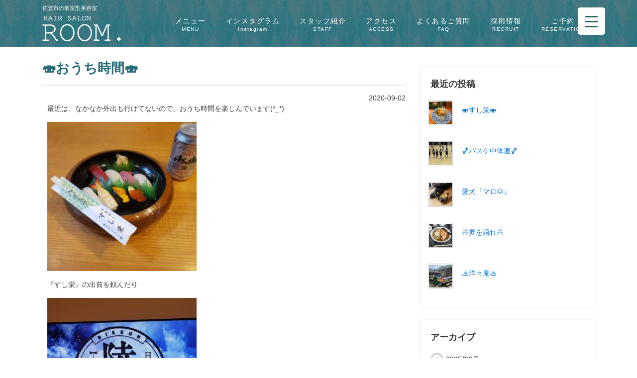

--- FILE ---
content_type: text/html; charset=UTF-8
request_url: https://room-saga.com/archives/date/2020/09
body_size: 16829
content:
<!DOCTYPE html>
<html lang="ja">

<head>
    <meta charset="UTF-8">
    <meta name="viewport" content="width=device-width, initial-scale=1.0">
    <!--レスポンシブサイトのみ-->
    <title>
        9月, 2020 | ヘアーサロン room.    </title>
    <link rel="stylesheet" href="https://maxcdn.bootstrapcdn.com/bootstrap/4.0.0-alpha.2/css/bootstrap.min.css">
    <link rel="stylesheet" href="https://maxcdn.bootstrapcdn.com/font-awesome/4.6.2/css/font-awesome.min.css">
    <link rel="stylesheet" href="https://room-saga.com/wp-content/themes/room-wp/style.css">
    <link rel="alternate" type="application/rss+xml" title="RSS 2.0" href="https://room-saga.com/feed" />
    <link rel="alternate" type="text/xml" title="RSS .92" href="https://room-saga.com/feed/rss" />
    <link rel="alternate" type="application/atom+xml" title="Atom 0.3" href="https://room-saga.com/feed/atom" />
    <link rel="icon" type="image/vnd.microsoft.icon" href="https://room-saga.com/wp-content/uploads/2016/11/favicon.ico">
    <script src="https://ajax.googleapis.com/ajax/libs/jquery/2.2.2/jquery.min.js"></script>
    <script>
        //スムーズスクロール
        jQuery(function() {
            // #で始まるアンカーをクリックした場合に処理
            jQuery('a[href^=#]').click(function() {
                // スクロールの速度
                var speed = 800; // ミリ秒
                // アンカーの値取得
                var href = jQuery(this).attr("href");
                // 移動先を取得
                var target = jQuery(href == "#" || href == "" ? 'html' : href);
                // 移動先を数値で取得
                var position = target.offset().top;
                // スムーススクロール
                jQuery('body,html').animate({
                    scrollTop: position
                }, speed, 'swing');
                return false;
            });
        });
    </script>
<!-- Google tag (gtag.js) -->
<script async src="https://www.googletagmanager.com/gtag/js?id=G-RX2JE4TX8T"></script>
<script>
  window.dataLayer = window.dataLayer || [];
  function gtag(){dataLayer.push(arguments);}
  gtag('js', new Date());

  gtag('config', 'G-RX2JE4TX8T');
</script>
    
		<!-- All in One SEO 4.6.9.1 - aioseo.com -->
		<meta name="robots" content="noindex, max-snippet:-1, max-image-preview:large, max-video-preview:-1" />
		<link rel="canonical" href="https://room-saga.com/archives/date/2020/09" />
		<meta name="generator" content="All in One SEO (AIOSEO) 4.6.9.1" />
		<script type="application/ld+json" class="aioseo-schema">
			{"@context":"https:\/\/schema.org","@graph":[{"@type":"BreadcrumbList","@id":"https:\/\/room-saga.com\/archives\/date\/2020\/09#breadcrumblist","itemListElement":[{"@type":"ListItem","@id":"https:\/\/room-saga.com\/#listItem","position":1,"name":"\u5bb6","item":"https:\/\/room-saga.com\/","nextItem":"https:\/\/room-saga.com\/archives\/date\/2020\/#listItem"},{"@type":"ListItem","@id":"https:\/\/room-saga.com\/archives\/date\/2020\/#listItem","position":2,"name":"2020","item":"https:\/\/room-saga.com\/archives\/date\/2020\/","nextItem":"https:\/\/room-saga.com\/archives\/date\/2020\/09\/#listItem","previousItem":"https:\/\/room-saga.com\/#listItem"},{"@type":"ListItem","@id":"https:\/\/room-saga.com\/archives\/date\/2020\/09\/#listItem","position":3,"name":"9\u6708, 2020","previousItem":"https:\/\/room-saga.com\/archives\/date\/2020\/#listItem"}]},{"@type":"CollectionPage","@id":"https:\/\/room-saga.com\/archives\/date\/2020\/09#collectionpage","url":"https:\/\/room-saga.com\/archives\/date\/2020\/09","name":"9\u6708, 2020 | \u30d8\u30a2\u30fc\u30b5\u30ed\u30f3 room.","inLanguage":"ja","isPartOf":{"@id":"https:\/\/room-saga.com\/#website"},"breadcrumb":{"@id":"https:\/\/room-saga.com\/archives\/date\/2020\/09#breadcrumblist"}},{"@type":"Organization","@id":"https:\/\/room-saga.com\/#organization","name":"\u30d8\u30a2\u30fc\u30b5\u30ed\u30f3 room.","description":"Just another WordPress site","url":"https:\/\/room-saga.com\/"},{"@type":"WebSite","@id":"https:\/\/room-saga.com\/#website","url":"https:\/\/room-saga.com\/","name":"\u30d8\u30a2\u30fc\u30b5\u30ed\u30f3 room.","description":"Just another WordPress site","inLanguage":"ja","publisher":{"@id":"https:\/\/room-saga.com\/#organization"}}]}
		</script>
		<!-- All in One SEO -->

<script type="text/javascript" id="wpp-js" src="https://room-saga.com/wp-content/plugins/wordpress-popular-posts/assets/js/wpp.min.js" data-sampling="0" data-sampling-rate="100" data-api-url="https://room-saga.com/wp-json/wordpress-popular-posts" data-post-id="0" data-token="d65bdb77bb" data-lang="0" data-debug="0"></script>
<link rel='dns-prefetch' href='//cdnjs.cloudflare.com' />
<script type="text/javascript">
/* <![CDATA[ */
window._wpemojiSettings = {"baseUrl":"https:\/\/s.w.org\/images\/core\/emoji\/15.0.3\/72x72\/","ext":".png","svgUrl":"https:\/\/s.w.org\/images\/core\/emoji\/15.0.3\/svg\/","svgExt":".svg","source":{"concatemoji":"https:\/\/room-saga.com\/wp-includes\/js\/wp-emoji-release.min.js?ver=6.6.4"}};
/*! This file is auto-generated */
!function(i,n){var o,s,e;function c(e){try{var t={supportTests:e,timestamp:(new Date).valueOf()};sessionStorage.setItem(o,JSON.stringify(t))}catch(e){}}function p(e,t,n){e.clearRect(0,0,e.canvas.width,e.canvas.height),e.fillText(t,0,0);var t=new Uint32Array(e.getImageData(0,0,e.canvas.width,e.canvas.height).data),r=(e.clearRect(0,0,e.canvas.width,e.canvas.height),e.fillText(n,0,0),new Uint32Array(e.getImageData(0,0,e.canvas.width,e.canvas.height).data));return t.every(function(e,t){return e===r[t]})}function u(e,t,n){switch(t){case"flag":return n(e,"\ud83c\udff3\ufe0f\u200d\u26a7\ufe0f","\ud83c\udff3\ufe0f\u200b\u26a7\ufe0f")?!1:!n(e,"\ud83c\uddfa\ud83c\uddf3","\ud83c\uddfa\u200b\ud83c\uddf3")&&!n(e,"\ud83c\udff4\udb40\udc67\udb40\udc62\udb40\udc65\udb40\udc6e\udb40\udc67\udb40\udc7f","\ud83c\udff4\u200b\udb40\udc67\u200b\udb40\udc62\u200b\udb40\udc65\u200b\udb40\udc6e\u200b\udb40\udc67\u200b\udb40\udc7f");case"emoji":return!n(e,"\ud83d\udc26\u200d\u2b1b","\ud83d\udc26\u200b\u2b1b")}return!1}function f(e,t,n){var r="undefined"!=typeof WorkerGlobalScope&&self instanceof WorkerGlobalScope?new OffscreenCanvas(300,150):i.createElement("canvas"),a=r.getContext("2d",{willReadFrequently:!0}),o=(a.textBaseline="top",a.font="600 32px Arial",{});return e.forEach(function(e){o[e]=t(a,e,n)}),o}function t(e){var t=i.createElement("script");t.src=e,t.defer=!0,i.head.appendChild(t)}"undefined"!=typeof Promise&&(o="wpEmojiSettingsSupports",s=["flag","emoji"],n.supports={everything:!0,everythingExceptFlag:!0},e=new Promise(function(e){i.addEventListener("DOMContentLoaded",e,{once:!0})}),new Promise(function(t){var n=function(){try{var e=JSON.parse(sessionStorage.getItem(o));if("object"==typeof e&&"number"==typeof e.timestamp&&(new Date).valueOf()<e.timestamp+604800&&"object"==typeof e.supportTests)return e.supportTests}catch(e){}return null}();if(!n){if("undefined"!=typeof Worker&&"undefined"!=typeof OffscreenCanvas&&"undefined"!=typeof URL&&URL.createObjectURL&&"undefined"!=typeof Blob)try{var e="postMessage("+f.toString()+"("+[JSON.stringify(s),u.toString(),p.toString()].join(",")+"));",r=new Blob([e],{type:"text/javascript"}),a=new Worker(URL.createObjectURL(r),{name:"wpTestEmojiSupports"});return void(a.onmessage=function(e){c(n=e.data),a.terminate(),t(n)})}catch(e){}c(n=f(s,u,p))}t(n)}).then(function(e){for(var t in e)n.supports[t]=e[t],n.supports.everything=n.supports.everything&&n.supports[t],"flag"!==t&&(n.supports.everythingExceptFlag=n.supports.everythingExceptFlag&&n.supports[t]);n.supports.everythingExceptFlag=n.supports.everythingExceptFlag&&!n.supports.flag,n.DOMReady=!1,n.readyCallback=function(){n.DOMReady=!0}}).then(function(){return e}).then(function(){var e;n.supports.everything||(n.readyCallback(),(e=n.source||{}).concatemoji?t(e.concatemoji):e.wpemoji&&e.twemoji&&(t(e.twemoji),t(e.wpemoji)))}))}((window,document),window._wpemojiSettings);
/* ]]> */
</script>
<style id='wp-emoji-styles-inline-css' type='text/css'>

	img.wp-smiley, img.emoji {
		display: inline !important;
		border: none !important;
		box-shadow: none !important;
		height: 1em !important;
		width: 1em !important;
		margin: 0 0.07em !important;
		vertical-align: -0.1em !important;
		background: none !important;
		padding: 0 !important;
	}
</style>
<link rel='stylesheet' id='wp-block-library-css' href='https://room-saga.com/wp-includes/css/dist/block-library/style.min.css?ver=6.6.4' type='text/css' media='all' />
<style id='classic-theme-styles-inline-css' type='text/css'>
/*! This file is auto-generated */
.wp-block-button__link{color:#fff;background-color:#32373c;border-radius:9999px;box-shadow:none;text-decoration:none;padding:calc(.667em + 2px) calc(1.333em + 2px);font-size:1.125em}.wp-block-file__button{background:#32373c;color:#fff;text-decoration:none}
</style>
<style id='global-styles-inline-css' type='text/css'>
:root{--wp--preset--aspect-ratio--square: 1;--wp--preset--aspect-ratio--4-3: 4/3;--wp--preset--aspect-ratio--3-4: 3/4;--wp--preset--aspect-ratio--3-2: 3/2;--wp--preset--aspect-ratio--2-3: 2/3;--wp--preset--aspect-ratio--16-9: 16/9;--wp--preset--aspect-ratio--9-16: 9/16;--wp--preset--color--black: #000000;--wp--preset--color--cyan-bluish-gray: #abb8c3;--wp--preset--color--white: #ffffff;--wp--preset--color--pale-pink: #f78da7;--wp--preset--color--vivid-red: #cf2e2e;--wp--preset--color--luminous-vivid-orange: #ff6900;--wp--preset--color--luminous-vivid-amber: #fcb900;--wp--preset--color--light-green-cyan: #7bdcb5;--wp--preset--color--vivid-green-cyan: #00d084;--wp--preset--color--pale-cyan-blue: #8ed1fc;--wp--preset--color--vivid-cyan-blue: #0693e3;--wp--preset--color--vivid-purple: #9b51e0;--wp--preset--gradient--vivid-cyan-blue-to-vivid-purple: linear-gradient(135deg,rgba(6,147,227,1) 0%,rgb(155,81,224) 100%);--wp--preset--gradient--light-green-cyan-to-vivid-green-cyan: linear-gradient(135deg,rgb(122,220,180) 0%,rgb(0,208,130) 100%);--wp--preset--gradient--luminous-vivid-amber-to-luminous-vivid-orange: linear-gradient(135deg,rgba(252,185,0,1) 0%,rgba(255,105,0,1) 100%);--wp--preset--gradient--luminous-vivid-orange-to-vivid-red: linear-gradient(135deg,rgba(255,105,0,1) 0%,rgb(207,46,46) 100%);--wp--preset--gradient--very-light-gray-to-cyan-bluish-gray: linear-gradient(135deg,rgb(238,238,238) 0%,rgb(169,184,195) 100%);--wp--preset--gradient--cool-to-warm-spectrum: linear-gradient(135deg,rgb(74,234,220) 0%,rgb(151,120,209) 20%,rgb(207,42,186) 40%,rgb(238,44,130) 60%,rgb(251,105,98) 80%,rgb(254,248,76) 100%);--wp--preset--gradient--blush-light-purple: linear-gradient(135deg,rgb(255,206,236) 0%,rgb(152,150,240) 100%);--wp--preset--gradient--blush-bordeaux: linear-gradient(135deg,rgb(254,205,165) 0%,rgb(254,45,45) 50%,rgb(107,0,62) 100%);--wp--preset--gradient--luminous-dusk: linear-gradient(135deg,rgb(255,203,112) 0%,rgb(199,81,192) 50%,rgb(65,88,208) 100%);--wp--preset--gradient--pale-ocean: linear-gradient(135deg,rgb(255,245,203) 0%,rgb(182,227,212) 50%,rgb(51,167,181) 100%);--wp--preset--gradient--electric-grass: linear-gradient(135deg,rgb(202,248,128) 0%,rgb(113,206,126) 100%);--wp--preset--gradient--midnight: linear-gradient(135deg,rgb(2,3,129) 0%,rgb(40,116,252) 100%);--wp--preset--font-size--small: 13px;--wp--preset--font-size--medium: 20px;--wp--preset--font-size--large: 36px;--wp--preset--font-size--x-large: 42px;--wp--preset--spacing--20: 0.44rem;--wp--preset--spacing--30: 0.67rem;--wp--preset--spacing--40: 1rem;--wp--preset--spacing--50: 1.5rem;--wp--preset--spacing--60: 2.25rem;--wp--preset--spacing--70: 3.38rem;--wp--preset--spacing--80: 5.06rem;--wp--preset--shadow--natural: 6px 6px 9px rgba(0, 0, 0, 0.2);--wp--preset--shadow--deep: 12px 12px 50px rgba(0, 0, 0, 0.4);--wp--preset--shadow--sharp: 6px 6px 0px rgba(0, 0, 0, 0.2);--wp--preset--shadow--outlined: 6px 6px 0px -3px rgba(255, 255, 255, 1), 6px 6px rgba(0, 0, 0, 1);--wp--preset--shadow--crisp: 6px 6px 0px rgba(0, 0, 0, 1);}:where(.is-layout-flex){gap: 0.5em;}:where(.is-layout-grid){gap: 0.5em;}body .is-layout-flex{display: flex;}.is-layout-flex{flex-wrap: wrap;align-items: center;}.is-layout-flex > :is(*, div){margin: 0;}body .is-layout-grid{display: grid;}.is-layout-grid > :is(*, div){margin: 0;}:where(.wp-block-columns.is-layout-flex){gap: 2em;}:where(.wp-block-columns.is-layout-grid){gap: 2em;}:where(.wp-block-post-template.is-layout-flex){gap: 1.25em;}:where(.wp-block-post-template.is-layout-grid){gap: 1.25em;}.has-black-color{color: var(--wp--preset--color--black) !important;}.has-cyan-bluish-gray-color{color: var(--wp--preset--color--cyan-bluish-gray) !important;}.has-white-color{color: var(--wp--preset--color--white) !important;}.has-pale-pink-color{color: var(--wp--preset--color--pale-pink) !important;}.has-vivid-red-color{color: var(--wp--preset--color--vivid-red) !important;}.has-luminous-vivid-orange-color{color: var(--wp--preset--color--luminous-vivid-orange) !important;}.has-luminous-vivid-amber-color{color: var(--wp--preset--color--luminous-vivid-amber) !important;}.has-light-green-cyan-color{color: var(--wp--preset--color--light-green-cyan) !important;}.has-vivid-green-cyan-color{color: var(--wp--preset--color--vivid-green-cyan) !important;}.has-pale-cyan-blue-color{color: var(--wp--preset--color--pale-cyan-blue) !important;}.has-vivid-cyan-blue-color{color: var(--wp--preset--color--vivid-cyan-blue) !important;}.has-vivid-purple-color{color: var(--wp--preset--color--vivid-purple) !important;}.has-black-background-color{background-color: var(--wp--preset--color--black) !important;}.has-cyan-bluish-gray-background-color{background-color: var(--wp--preset--color--cyan-bluish-gray) !important;}.has-white-background-color{background-color: var(--wp--preset--color--white) !important;}.has-pale-pink-background-color{background-color: var(--wp--preset--color--pale-pink) !important;}.has-vivid-red-background-color{background-color: var(--wp--preset--color--vivid-red) !important;}.has-luminous-vivid-orange-background-color{background-color: var(--wp--preset--color--luminous-vivid-orange) !important;}.has-luminous-vivid-amber-background-color{background-color: var(--wp--preset--color--luminous-vivid-amber) !important;}.has-light-green-cyan-background-color{background-color: var(--wp--preset--color--light-green-cyan) !important;}.has-vivid-green-cyan-background-color{background-color: var(--wp--preset--color--vivid-green-cyan) !important;}.has-pale-cyan-blue-background-color{background-color: var(--wp--preset--color--pale-cyan-blue) !important;}.has-vivid-cyan-blue-background-color{background-color: var(--wp--preset--color--vivid-cyan-blue) !important;}.has-vivid-purple-background-color{background-color: var(--wp--preset--color--vivid-purple) !important;}.has-black-border-color{border-color: var(--wp--preset--color--black) !important;}.has-cyan-bluish-gray-border-color{border-color: var(--wp--preset--color--cyan-bluish-gray) !important;}.has-white-border-color{border-color: var(--wp--preset--color--white) !important;}.has-pale-pink-border-color{border-color: var(--wp--preset--color--pale-pink) !important;}.has-vivid-red-border-color{border-color: var(--wp--preset--color--vivid-red) !important;}.has-luminous-vivid-orange-border-color{border-color: var(--wp--preset--color--luminous-vivid-orange) !important;}.has-luminous-vivid-amber-border-color{border-color: var(--wp--preset--color--luminous-vivid-amber) !important;}.has-light-green-cyan-border-color{border-color: var(--wp--preset--color--light-green-cyan) !important;}.has-vivid-green-cyan-border-color{border-color: var(--wp--preset--color--vivid-green-cyan) !important;}.has-pale-cyan-blue-border-color{border-color: var(--wp--preset--color--pale-cyan-blue) !important;}.has-vivid-cyan-blue-border-color{border-color: var(--wp--preset--color--vivid-cyan-blue) !important;}.has-vivid-purple-border-color{border-color: var(--wp--preset--color--vivid-purple) !important;}.has-vivid-cyan-blue-to-vivid-purple-gradient-background{background: var(--wp--preset--gradient--vivid-cyan-blue-to-vivid-purple) !important;}.has-light-green-cyan-to-vivid-green-cyan-gradient-background{background: var(--wp--preset--gradient--light-green-cyan-to-vivid-green-cyan) !important;}.has-luminous-vivid-amber-to-luminous-vivid-orange-gradient-background{background: var(--wp--preset--gradient--luminous-vivid-amber-to-luminous-vivid-orange) !important;}.has-luminous-vivid-orange-to-vivid-red-gradient-background{background: var(--wp--preset--gradient--luminous-vivid-orange-to-vivid-red) !important;}.has-very-light-gray-to-cyan-bluish-gray-gradient-background{background: var(--wp--preset--gradient--very-light-gray-to-cyan-bluish-gray) !important;}.has-cool-to-warm-spectrum-gradient-background{background: var(--wp--preset--gradient--cool-to-warm-spectrum) !important;}.has-blush-light-purple-gradient-background{background: var(--wp--preset--gradient--blush-light-purple) !important;}.has-blush-bordeaux-gradient-background{background: var(--wp--preset--gradient--blush-bordeaux) !important;}.has-luminous-dusk-gradient-background{background: var(--wp--preset--gradient--luminous-dusk) !important;}.has-pale-ocean-gradient-background{background: var(--wp--preset--gradient--pale-ocean) !important;}.has-electric-grass-gradient-background{background: var(--wp--preset--gradient--electric-grass) !important;}.has-midnight-gradient-background{background: var(--wp--preset--gradient--midnight) !important;}.has-small-font-size{font-size: var(--wp--preset--font-size--small) !important;}.has-medium-font-size{font-size: var(--wp--preset--font-size--medium) !important;}.has-large-font-size{font-size: var(--wp--preset--font-size--large) !important;}.has-x-large-font-size{font-size: var(--wp--preset--font-size--x-large) !important;}
:where(.wp-block-post-template.is-layout-flex){gap: 1.25em;}:where(.wp-block-post-template.is-layout-grid){gap: 1.25em;}
:where(.wp-block-columns.is-layout-flex){gap: 2em;}:where(.wp-block-columns.is-layout-grid){gap: 2em;}
:root :where(.wp-block-pullquote){font-size: 1.5em;line-height: 1.6;}
</style>
<link rel='stylesheet' id='arve-css' href='https://room-saga.com/wp-content/plugins/advanced-responsive-video-embedder/build/main.css?ver=755e5bf2bfafc15e7cc1' type='text/css' media='all' />
<link rel='stylesheet' id='contact-form-7-css' href='https://room-saga.com/wp-content/plugins/contact-form-7/includes/css/styles.css?ver=5.9.8' type='text/css' media='all' />
<link rel='stylesheet' id='jquery.fancybox-css' href='https://room-saga.com/wp-content/plugins/fancy-box/jquery.fancybox.css?ver=1.2.6' type='text/css' media='all' />
<style id='responsive-menu-inline-css' type='text/css'>
/** This file is major component of this plugin so please don't try to edit here. */
#rmp_menu_trigger-1062 {
  width: 55px;
  height: 55px;
  position: fixed;
  top: 15px;
  border-radius: 5px;
  display: none;
  text-decoration: none;
  right: 5%;
  background: #ffffff;
  transition: transform 0.5s, background-color 0.5s;
}
#rmp_menu_trigger-1062:hover, #rmp_menu_trigger-1062:focus {
  background: #ffffff;
  text-decoration: unset;
}
#rmp_menu_trigger-1062.is-active {
  background: #ffffff;
}
#rmp_menu_trigger-1062 .rmp-trigger-box {
  width: 25px;
  color: #ffffff;
}
#rmp_menu_trigger-1062 .rmp-trigger-icon-active, #rmp_menu_trigger-1062 .rmp-trigger-text-open {
  display: none;
}
#rmp_menu_trigger-1062.is-active .rmp-trigger-icon-active, #rmp_menu_trigger-1062.is-active .rmp-trigger-text-open {
  display: inline;
}
#rmp_menu_trigger-1062.is-active .rmp-trigger-icon-inactive, #rmp_menu_trigger-1062.is-active .rmp-trigger-text {
  display: none;
}
#rmp_menu_trigger-1062 .rmp-trigger-label {
  color: #ffffff;
  pointer-events: none;
  line-height: 13px;
  font-family: inherit;
  font-size: 14px;
  display: inline;
  text-transform: inherit;
}
#rmp_menu_trigger-1062 .rmp-trigger-label.rmp-trigger-label-top {
  display: block;
  margin-bottom: 12px;
}
#rmp_menu_trigger-1062 .rmp-trigger-label.rmp-trigger-label-bottom {
  display: block;
  margin-top: 12px;
}
#rmp_menu_trigger-1062 .responsive-menu-pro-inner {
  display: block;
}
#rmp_menu_trigger-1062 .responsive-menu-pro-inner, #rmp_menu_trigger-1062 .responsive-menu-pro-inner::before, #rmp_menu_trigger-1062 .responsive-menu-pro-inner::after {
  width: 25px;
  height: 3px;
  background-color: #2c646e;
  border-radius: 4px;
  position: absolute;
}
#rmp_menu_trigger-1062.is-active .responsive-menu-pro-inner, #rmp_menu_trigger-1062.is-active .responsive-menu-pro-inner::before, #rmp_menu_trigger-1062.is-active .responsive-menu-pro-inner::after {
  background-color: #2c646e;
}
#rmp_menu_trigger-1062:hover .responsive-menu-pro-inner, #rmp_menu_trigger-1062:hover .responsive-menu-pro-inner::before, #rmp_menu_trigger-1062:hover .responsive-menu-pro-inner::after {
  background-color: #2c646e;
}
#rmp_menu_trigger-1062 .responsive-menu-pro-inner::before {
  top: 10px;
}
#rmp_menu_trigger-1062 .responsive-menu-pro-inner::after {
  bottom: 10px;
}
#rmp_menu_trigger-1062.is-active .responsive-menu-pro-inner::after {
  bottom: 0;
}
/* Hamburger menu styling */
@media screen and (max-width: 8000px) {
  /** Menu Title Style */
  /** Menu Additional Content Style */
  #rmp_menu_trigger-1062 {
    display: block;
  }
  #rmp-container-1062 {
    position: fixed;
    top: 0;
    margin: 0;
    transition: transform 0.5s;
    overflow: auto;
    display: block;
    width: 75%;
    background-color: #2c646e;
    background-image: url("");
    height: 100%;
    left: 0;
    padding-top: 0px;
    padding-left: 0px;
    padding-bottom: 0px;
    padding-right: 0px;
  }
  #rmp-menu-wrap-1062 {
    padding-top: 0px;
    padding-left: 0px;
    padding-bottom: 0px;
    padding-right: 0px;
    background-color: #2c646e;
  }
  #rmp-menu-wrap-1062 .rmp-menu, #rmp-menu-wrap-1062 .rmp-submenu {
    width: 100%;
    box-sizing: border-box;
    margin: 0;
    padding: 0;
  }
  #rmp-menu-wrap-1062 .rmp-submenu-depth-1 .rmp-menu-item-link {
    padding-left: 10%;
  }
  #rmp-menu-wrap-1062 .rmp-submenu-depth-2 .rmp-menu-item-link {
    padding-left: 15%;
  }
  #rmp-menu-wrap-1062 .rmp-submenu-depth-3 .rmp-menu-item-link {
    padding-left: 20%;
  }
  #rmp-menu-wrap-1062 .rmp-submenu-depth-4 .rmp-menu-item-link {
    padding-left: 25%;
  }
  #rmp-menu-wrap-1062 .rmp-submenu.rmp-submenu-open {
    display: block;
  }
  #rmp-menu-wrap-1062 .rmp-menu-item {
    width: 100%;
    list-style: none;
    margin: 0;
  }
  #rmp-menu-wrap-1062 .rmp-menu-item-link {
    height: 40px;
    line-height: 40px;
    font-size: 13px;
    border-bottom: 1px solid #212121;
    font-family: inherit;
    color: #ffffff;
    text-align: left;
    background-color: #2c646e;
    font-weight: normal;
    letter-spacing: 0px;
    display: block;
    box-sizing: border-box;
    width: 100%;
    text-decoration: none;
    position: relative;
    overflow: hidden;
    transition: background-color 0.5s, border-color 0.5s, 0.5s;
    padding: 0 5%;
    padding-right: 50px;
  }
  #rmp-menu-wrap-1062 .rmp-menu-item-link:after, #rmp-menu-wrap-1062 .rmp-menu-item-link:before {
    display: none;
  }
  #rmp-menu-wrap-1062 .rmp-menu-item-link:hover, #rmp-menu-wrap-1062 .rmp-menu-item-link:focus {
    color: #ffffff;
    border-color: #212121;
    background-color: #1e4f59;
  }
  #rmp-menu-wrap-1062 .rmp-menu-item-link:focus {
    outline: none;
    border-color: unset;
    box-shadow: unset;
  }
  #rmp-menu-wrap-1062 .rmp-menu-item-link .rmp-font-icon {
    height: 40px;
    line-height: 40px;
    margin-right: 10px;
    font-size: 13px;
  }
  #rmp-menu-wrap-1062 .rmp-menu-current-item .rmp-menu-item-link {
    color: #ffffff;
    border-color: #212121;
    background-color: #1e4f59;
  }
  #rmp-menu-wrap-1062 .rmp-menu-current-item .rmp-menu-item-link:hover, #rmp-menu-wrap-1062 .rmp-menu-current-item .rmp-menu-item-link:focus {
    color: #ffffff;
    border-color: #3f3f3f;
    background-color: #123942;
  }
  #rmp-menu-wrap-1062 .rmp-menu-subarrow {
    position: absolute;
    top: 0;
    bottom: 0;
    text-align: center;
    overflow: hidden;
    background-size: cover;
    overflow: hidden;
    right: 0;
    border-left-style: solid;
    border-left-color: #2c646e;
    border-left-width: 1px;
    height: 39px;
    width: 40px;
    color: #2c646e;
    background-color: #ffffff;
  }
  #rmp-menu-wrap-1062 .rmp-menu-subarrow svg {
    fill: #2c646e;
  }
  #rmp-menu-wrap-1062 .rmp-menu-subarrow:hover {
    color: #2c646e;
    border-color: #2c646e;
    background-color: #ffffff;
  }
  #rmp-menu-wrap-1062 .rmp-menu-subarrow:hover svg {
    fill: #2c646e;
  }
  #rmp-menu-wrap-1062 .rmp-menu-subarrow .rmp-font-icon {
    margin-right: unset;
  }
  #rmp-menu-wrap-1062 .rmp-menu-subarrow * {
    vertical-align: middle;
    line-height: 39px;
  }
  #rmp-menu-wrap-1062 .rmp-menu-subarrow-active {
    display: block;
    background-size: cover;
    color: #2c646e;
    border-color: #2c646e;
    background-color: #ffffff;
  }
  #rmp-menu-wrap-1062 .rmp-menu-subarrow-active svg {
    fill: #2c646e;
  }
  #rmp-menu-wrap-1062 .rmp-menu-subarrow-active:hover {
    color: #2c646e;
    border-color: #2c646e;
    background-color: #ffffff;
  }
  #rmp-menu-wrap-1062 .rmp-menu-subarrow-active:hover svg {
    fill: #2c646e;
  }
  #rmp-menu-wrap-1062 .rmp-submenu {
    display: none;
  }
  #rmp-menu-wrap-1062 .rmp-submenu .rmp-menu-item-link {
    height: 40px;
    line-height: 40px;
    letter-spacing: 0px;
    font-size: 13px;
    border-bottom: 1px solid #212121;
    font-family: inherit;
    font-weight: normal;
    color: #ffffff;
    text-align: left;
    background-color: #212121;
  }
  #rmp-menu-wrap-1062 .rmp-submenu .rmp-menu-item-link:hover, #rmp-menu-wrap-1062 .rmp-submenu .rmp-menu-item-link:focus {
    color: #ffffff;
    border-color: #212121;
    background-color: #3f3f3f;
  }
  #rmp-menu-wrap-1062 .rmp-submenu .rmp-menu-current-item .rmp-menu-item-link {
    color: #ffffff;
    border-color: #212121;
    background-color: #212121;
  }
  #rmp-menu-wrap-1062 .rmp-submenu .rmp-menu-current-item .rmp-menu-item-link:hover, #rmp-menu-wrap-1062 .rmp-submenu .rmp-menu-current-item .rmp-menu-item-link:focus {
    color: #ffffff;
    border-color: #3f3f3f;
    background-color: #3f3f3f;
  }
  #rmp-menu-wrap-1062 .rmp-submenu .rmp-menu-subarrow {
    right: 0;
    border-right: unset;
    border-left-style: solid;
    border-left-color: #212121;
    border-left-width: 1px;
    height: 39px;
    line-height: 39px;
    width: 40px;
    color: #ffffff;
    background-color: #212121;
  }
  #rmp-menu-wrap-1062 .rmp-submenu .rmp-menu-subarrow:hover {
    color: #ffffff;
    border-color: #3f3f3f;
    background-color: #3f3f3f;
  }
  #rmp-menu-wrap-1062 .rmp-submenu .rmp-menu-subarrow-active {
    color: #ffffff;
    border-color: #212121;
    background-color: #212121;
  }
  #rmp-menu-wrap-1062 .rmp-submenu .rmp-menu-subarrow-active:hover {
    color: #ffffff;
    border-color: #3f3f3f;
    background-color: #3f3f3f;
  }
  #rmp-menu-wrap-1062 .rmp-menu-item-description {
    margin: 0;
    padding: 5px 5%;
    opacity: 0.8;
    color: #ffffff;
  }
  #rmp-search-box-1062 {
    display: block;
    padding-top: 0px;
    padding-left: 5%;
    padding-bottom: 0px;
    padding-right: 5%;
  }
  #rmp-search-box-1062 .rmp-search-form {
    margin: 0;
  }
  #rmp-search-box-1062 .rmp-search-box {
    background: #ffffff;
    border: 1px solid #dadada;
    color: #333333;
    width: 100%;
    padding: 0 5%;
    border-radius: 30px;
    height: 45px;
    -webkit-appearance: none;
  }
  #rmp-search-box-1062 .rmp-search-box::placeholder {
    color: #c7c7cd;
  }
  #rmp-search-box-1062 .rmp-search-box:focus {
    background-color: #ffffff;
    outline: 2px solid #dadada;
    color: #333333;
  }
  #rmp-menu-title-1062 {
    background-color: #212121;
    color: #ffffff;
    text-align: left;
    font-size: 13px;
    padding-top: 10%;
    padding-left: 5%;
    padding-bottom: 0%;
    padding-right: 5%;
    font-weight: 400;
    transition: background-color 0.5s, border-color 0.5s, color 0.5s;
  }
  #rmp-menu-title-1062:hover {
    background-color: #212121;
    color: #ffffff;
  }
  #rmp-menu-title-1062 > .rmp-menu-title-link {
    color: #ffffff;
    width: 100%;
    background-color: unset;
    text-decoration: none;
  }
  #rmp-menu-title-1062 > .rmp-menu-title-link:hover {
    color: #ffffff;
  }
  #rmp-menu-title-1062 .rmp-font-icon {
    font-size: 13px;
  }
  #rmp-menu-additional-content-1062 {
    padding-top: 0px;
    padding-left: 5%;
    padding-bottom: 0px;
    padding-right: 5%;
    color: #ffffff;
    text-align: center;
    font-size: 16px;
  }
}
/**
This file contents common styling of menus.
*/
.rmp-container {
  display: none;
  visibility: visible;
  padding: 0px 0px 0px 0px;
  z-index: 99998;
  transition: all 0.3s;
  /** Scrolling bar in menu setting box **/
}
.rmp-container.rmp-fade-top, .rmp-container.rmp-fade-left, .rmp-container.rmp-fade-right, .rmp-container.rmp-fade-bottom {
  display: none;
}
.rmp-container.rmp-slide-left, .rmp-container.rmp-push-left {
  transform: translateX(-100%);
  -ms-transform: translateX(-100%);
  -webkit-transform: translateX(-100%);
  -moz-transform: translateX(-100%);
}
.rmp-container.rmp-slide-left.rmp-menu-open, .rmp-container.rmp-push-left.rmp-menu-open {
  transform: translateX(0);
  -ms-transform: translateX(0);
  -webkit-transform: translateX(0);
  -moz-transform: translateX(0);
}
.rmp-container.rmp-slide-right, .rmp-container.rmp-push-right {
  transform: translateX(100%);
  -ms-transform: translateX(100%);
  -webkit-transform: translateX(100%);
  -moz-transform: translateX(100%);
}
.rmp-container.rmp-slide-right.rmp-menu-open, .rmp-container.rmp-push-right.rmp-menu-open {
  transform: translateX(0);
  -ms-transform: translateX(0);
  -webkit-transform: translateX(0);
  -moz-transform: translateX(0);
}
.rmp-container.rmp-slide-top, .rmp-container.rmp-push-top {
  transform: translateY(-100%);
  -ms-transform: translateY(-100%);
  -webkit-transform: translateY(-100%);
  -moz-transform: translateY(-100%);
}
.rmp-container.rmp-slide-top.rmp-menu-open, .rmp-container.rmp-push-top.rmp-menu-open {
  transform: translateY(0);
  -ms-transform: translateY(0);
  -webkit-transform: translateY(0);
  -moz-transform: translateY(0);
}
.rmp-container.rmp-slide-bottom, .rmp-container.rmp-push-bottom {
  transform: translateY(100%);
  -ms-transform: translateY(100%);
  -webkit-transform: translateY(100%);
  -moz-transform: translateY(100%);
}
.rmp-container.rmp-slide-bottom.rmp-menu-open, .rmp-container.rmp-push-bottom.rmp-menu-open {
  transform: translateX(0);
  -ms-transform: translateX(0);
  -webkit-transform: translateX(0);
  -moz-transform: translateX(0);
}
.rmp-container::-webkit-scrollbar {
  width: 0px;
}
.rmp-container ::-webkit-scrollbar-track {
  box-shadow: inset 0 0 5px transparent;
}
.rmp-container ::-webkit-scrollbar-thumb {
  background: transparent;
}
.rmp-container ::-webkit-scrollbar-thumb:hover {
  background: transparent;
}
.rmp-container .rmp-menu-wrap .rmp-menu {
  transition: none;
  border-radius: 0;
  box-shadow: none;
  background: none;
  border: 0;
  bottom: auto;
  box-sizing: border-box;
  clip: auto;
  color: #666;
  display: block;
  float: none;
  font-family: inherit;
  font-size: 14px;
  height: auto;
  left: auto;
  line-height: 1.7;
  list-style-type: none;
  margin: 0;
  min-height: auto;
  max-height: none;
  opacity: 1;
  outline: none;
  overflow: visible;
  padding: 0;
  position: relative;
  pointer-events: auto;
  right: auto;
  text-align: left;
  text-decoration: none;
  text-indent: 0;
  text-transform: none;
  transform: none;
  top: auto;
  visibility: inherit;
  width: auto;
  word-wrap: break-word;
  white-space: normal;
}
.rmp-container .rmp-menu-additional-content {
  display: block;
  word-break: break-word;
}
.rmp-container .rmp-menu-title {
  display: flex;
  flex-direction: column;
}
.rmp-container .rmp-menu-title .rmp-menu-title-image {
  max-width: 100%;
  margin-bottom: 15px;
  display: block;
  margin: auto;
  margin-bottom: 15px;
}
button.rmp_menu_trigger {
  z-index: 999999;
  overflow: hidden;
  outline: none;
  border: 0;
  display: none;
  margin: 0;
  transition: transform 0.5s, background-color 0.5s;
  padding: 0;
}
button.rmp_menu_trigger .responsive-menu-pro-inner::before, button.rmp_menu_trigger .responsive-menu-pro-inner::after {
  content: "";
  display: block;
}
button.rmp_menu_trigger .responsive-menu-pro-inner::before {
  top: 10px;
}
button.rmp_menu_trigger .responsive-menu-pro-inner::after {
  bottom: 10px;
}
button.rmp_menu_trigger .rmp-trigger-box {
  width: 40px;
  display: inline-block;
  position: relative;
  pointer-events: none;
  vertical-align: super;
}
/*  Menu Trigger Boring Animation */
.rmp-menu-trigger-boring .responsive-menu-pro-inner {
  transition-property: none;
}
.rmp-menu-trigger-boring .responsive-menu-pro-inner::after, .rmp-menu-trigger-boring .responsive-menu-pro-inner::before {
  transition-property: none;
}
.rmp-menu-trigger-boring.is-active .responsive-menu-pro-inner {
  transform: rotate(45deg);
}
.rmp-menu-trigger-boring.is-active .responsive-menu-pro-inner:before {
  top: 0;
  opacity: 0;
}
.rmp-menu-trigger-boring.is-active .responsive-menu-pro-inner:after {
  bottom: 0;
  transform: rotate(-90deg);
}

</style>
<link rel='stylesheet' id='dashicons-css' href='https://room-saga.com/wp-includes/css/dashicons.min.css?ver=6.6.4' type='text/css' media='all' />
<link rel='stylesheet' id='font-awesome-css' href='https://room-saga.com/wp-content/plugins/elementor/assets/lib/font-awesome/css/font-awesome.min.css?ver=4.7.0' type='text/css' media='all' />
<link rel='stylesheet' id='toc-screen-css' href='https://room-saga.com/wp-content/plugins/table-of-contents-plus/screen.min.css?ver=2408' type='text/css' media='all' />
<link rel='stylesheet' id='wordpress-popular-posts-css-css' href='https://room-saga.com/wp-content/plugins/wordpress-popular-posts/assets/css/wpp.css?ver=7.0.1' type='text/css' media='all' />
<link rel='stylesheet' id='newpost-catch-css' href='https://room-saga.com/wp-content/plugins/newpost-catch/style.css?ver=6.6.4' type='text/css' media='all' />
<script type="text/javascript" src="https://room-saga.com/wp-includes/js/jquery/jquery.min.js?ver=3.7.1" id="jquery-core-js"></script>
<script type="text/javascript" src="https://room-saga.com/wp-includes/js/jquery/jquery-migrate.min.js?ver=3.4.1" id="jquery-migrate-js"></script>
<script type="text/javascript" src="https://room-saga.com/wp-content/plugins/fancy-box/jquery.fancybox.js?ver=1.2.6" id="jquery.fancybox-js"></script>
<script type="text/javascript" src="https://room-saga.com/wp-content/plugins/fancy-box/jquery.easing.js?ver=1.3" id="jquery.easing-js"></script>
<script type="text/javascript" id="rmp_menu_scripts-js-extra">
/* <![CDATA[ */
var rmp_menu = {"ajaxURL":"https:\/\/room-saga.com\/wp-admin\/admin-ajax.php","wp_nonce":"898320c183","menu":[{"menu_theme":null,"theme_type":"default","theme_location_menu":"","submenu_submenu_arrow_width":"40","submenu_submenu_arrow_width_unit":"px","submenu_submenu_arrow_height":"39","submenu_submenu_arrow_height_unit":"px","submenu_arrow_position":"right","submenu_sub_arrow_background_colour":"#212121","submenu_sub_arrow_background_hover_colour":"#3f3f3f","submenu_sub_arrow_background_colour_active":"#212121","submenu_sub_arrow_background_hover_colour_active":"#3f3f3f","submenu_sub_arrow_border_width":"1","submenu_sub_arrow_border_width_unit":"px","submenu_sub_arrow_border_colour":"#212121","submenu_sub_arrow_border_hover_colour":"#3f3f3f","submenu_sub_arrow_border_colour_active":"#212121","submenu_sub_arrow_border_hover_colour_active":"#3f3f3f","submenu_sub_arrow_shape_colour":"#ffffff","submenu_sub_arrow_shape_hover_colour":"#ffffff","submenu_sub_arrow_shape_colour_active":"#ffffff","submenu_sub_arrow_shape_hover_colour_active":"#ffffff","use_header_bar":"off","header_bar_items_order":"{\"logo\":\"on\",\"title\":\"on\",\"search\":\"on\",\"html content\":\"on\"}","header_bar_title":"","header_bar_html_content":"","header_bar_logo":"","header_bar_logo_link":"","header_bar_logo_width":"","header_bar_logo_width_unit":"%","header_bar_logo_height":"","header_bar_logo_height_unit":"px","header_bar_height":"80","header_bar_height_unit":"px","header_bar_padding":{"top":"0px","right":"5%","bottom":"0px","left":"5%"},"header_bar_font":"","header_bar_font_size":"14","header_bar_font_size_unit":"px","header_bar_text_color":"#ffffff","header_bar_background_color":"#ffffff","header_bar_breakpoint":"800","header_bar_position_type":"fixed","header_bar_adjust_page":null,"header_bar_scroll_enable":"off","header_bar_scroll_background_color":"#36bdf6","mobile_breakpoint":"600","tablet_breakpoint":"8000","transition_speed":"0.5","sub_menu_speed":"0.2","show_menu_on_page_load":"","menu_disable_scrolling":"off","menu_overlay":"off","menu_overlay_colour":"rgba(0, 0, 0, 0.7)","desktop_menu_width":"","desktop_menu_width_unit":"%","desktop_menu_positioning":"fixed","desktop_menu_side":"","desktop_menu_to_hide":"","use_current_theme_location":"off","mega_menu":{"225":"off","227":"off","229":"off","228":"off","226":"off"},"desktop_submenu_open_animation":"none","desktop_submenu_open_animation_speed":"100ms","desktop_submenu_open_on_click":"off","desktop_menu_hide_and_show":"off","menu_name":"Default Menu","menu_to_use":"sp-menu","different_menu_for_mobile":"off","menu_to_use_in_mobile":"main-menu","use_mobile_menu":"on","use_tablet_menu":"on","use_desktop_menu":"","menu_display_on":"all-pages","menu_to_hide":"","submenu_descriptions_on":"","custom_walker":"","menu_background_colour":"#2c646e","menu_depth":"5","smooth_scroll_on":"off","smooth_scroll_speed":"500","menu_font_icons":[],"menu_links_height":"40","menu_links_height_unit":"px","menu_links_line_height":"40","menu_links_line_height_unit":"px","menu_depth_0":"5","menu_depth_0_unit":"%","menu_font_size":"13","menu_font_size_unit":"px","menu_font":"","menu_font_weight":"normal","menu_text_alignment":"left","menu_text_letter_spacing":"","menu_word_wrap":"off","menu_link_colour":"#ffffff","menu_link_hover_colour":"#ffffff","menu_current_link_colour":"#ffffff","menu_current_link_hover_colour":"#ffffff","menu_item_background_colour":"#2c646e","menu_item_background_hover_colour":"#1e4f59","menu_current_item_background_colour":"#1e4f59","menu_current_item_background_hover_colour":"#123942","menu_border_width":"1","menu_border_width_unit":"px","menu_item_border_colour":"#212121","menu_item_border_colour_hover":"#212121","menu_current_item_border_colour":"#212121","menu_current_item_border_hover_colour":"#3f3f3f","submenu_links_height":"40","submenu_links_height_unit":"px","submenu_links_line_height":"40","submenu_links_line_height_unit":"px","menu_depth_side":"left","menu_depth_1":"10","menu_depth_1_unit":"%","menu_depth_2":"15","menu_depth_2_unit":"%","menu_depth_3":"20","menu_depth_3_unit":"%","menu_depth_4":"25","menu_depth_4_unit":"%","submenu_item_background_colour":"#212121","submenu_item_background_hover_colour":"#3f3f3f","submenu_current_item_background_colour":"#212121","submenu_current_item_background_hover_colour":"#3f3f3f","submenu_border_width":"1","submenu_border_width_unit":"px","submenu_item_border_colour":"#212121","submenu_item_border_colour_hover":"#212121","submenu_current_item_border_colour":"#212121","submenu_current_item_border_hover_colour":"#3f3f3f","submenu_font_size":"13","submenu_font_size_unit":"px","submenu_font":"","submenu_font_weight":"normal","submenu_text_letter_spacing":"","submenu_text_alignment":"left","submenu_link_colour":"#ffffff","submenu_link_hover_colour":"#ffffff","submenu_current_link_colour":"#ffffff","submenu_current_link_hover_colour":"#ffffff","inactive_arrow_shape":"\u25bc","active_arrow_shape":"\u25b2","inactive_arrow_font_icon":"","active_arrow_font_icon":"","inactive_arrow_image":"","active_arrow_image":"","submenu_arrow_width":"40","submenu_arrow_width_unit":"px","submenu_arrow_height":"39","submenu_arrow_height_unit":"px","arrow_position":"right","menu_sub_arrow_shape_colour":"#2c646e","menu_sub_arrow_shape_hover_colour":"#2c646e","menu_sub_arrow_shape_colour_active":"#2c646e","menu_sub_arrow_shape_hover_colour_active":"#2c646e","menu_sub_arrow_border_width":"1","menu_sub_arrow_border_width_unit":"px","menu_sub_arrow_border_colour":"#2c646e","menu_sub_arrow_border_hover_colour":"#2c646e","menu_sub_arrow_border_colour_active":"#2c646e","menu_sub_arrow_border_hover_colour_active":"#2c646e","menu_sub_arrow_background_colour":"#ffffff","menu_sub_arrow_background_hover_colour":"#ffffff","menu_sub_arrow_background_colour_active":"#ffffff","menu_sub_arrow_background_hover_colour_active":"#ffffff","fade_submenus":"off","fade_submenus_side":"left","fade_submenus_delay":"100","fade_submenus_speed":"500","use_slide_effect":"off","slide_effect_back_to_text":"Back","accordion_animation":"off","auto_expand_all_submenus":"off","auto_expand_current_submenus":"off","menu_item_click_to_trigger_submenu":"off","button_width":"55","button_width_unit":"px","button_height":"55","button_height_unit":"px","button_background_colour":"#ffffff","button_background_colour_hover":"#ffffff","button_background_colour_active":"#ffffff","toggle_button_border_radius":"5","button_transparent_background":"off","button_left_or_right":"right","button_position_type":"fixed","button_distance_from_side":"5","button_distance_from_side_unit":"%","button_top":"15","button_top_unit":"px","button_push_with_animation":"off","button_click_animation":"boring","button_line_margin":"5","button_line_margin_unit":"px","button_line_width":"25","button_line_width_unit":"px","button_line_height":"3","button_line_height_unit":"px","button_line_colour":"#2c646e","button_line_colour_hover":"#2c646e","button_line_colour_active":"#2c646e","button_font_icon":"","button_font_icon_when_clicked":"","button_image":"","button_image_when_clicked":"","button_title":"","button_title_open":"","button_title_position":"left","menu_container_columns":"","button_font":"","button_font_size":"14","button_font_size_unit":"px","button_title_line_height":"13","button_title_line_height_unit":"px","button_text_colour":"#ffffff","button_trigger_type_click":"on","button_trigger_type_hover":"off","button_click_trigger":"#responsive-menu-button","items_order":{"title":"","menu":"on","search":"","additional content":""},"menu_title":"","menu_title_link":"","menu_title_link_location":"_self","menu_title_image":"","menu_title_font_icon":"","menu_title_section_padding":{"top":"10%","right":"5%","bottom":"0%","left":"5%"},"menu_title_background_colour":"#212121","menu_title_background_hover_colour":"#212121","menu_title_font_size":"13","menu_title_font_size_unit":"px","menu_title_alignment":"left","menu_title_font_weight":"400","menu_title_font_family":"","menu_title_colour":"#ffffff","menu_title_hover_colour":"#ffffff","menu_title_image_width":"","menu_title_image_width_unit":"%","menu_title_image_height":"","menu_title_image_height_unit":"px","menu_additional_content":"","menu_additional_section_padding":{"left":"5%","top":"0px","right":"5%","bottom":"0px"},"menu_additional_content_font_size":"16","menu_additional_content_font_size_unit":"px","menu_additional_content_alignment":"center","menu_additional_content_colour":"#ffffff","menu_search_box_text":"Search","menu_search_box_code":"","menu_search_section_padding":{"left":"5%","top":"0px","right":"5%","bottom":"0px"},"menu_search_box_height":"45","menu_search_box_height_unit":"px","menu_search_box_border_radius":"30","menu_search_box_text_colour":"#333333","menu_search_box_background_colour":"#ffffff","menu_search_box_placeholder_colour":"#c7c7cd","menu_search_box_border_colour":"#dadada","menu_section_padding":{"top":"0px","right":"0px","bottom":"0px","left":"0px"},"menu_width":"75","menu_width_unit":"%","menu_maximum_width":"","menu_maximum_width_unit":"px","menu_minimum_width":"","menu_minimum_width_unit":"px","menu_auto_height":"off","menu_container_padding":{"top":"0px","right":"0px","bottom":"0px","left":"0px"},"menu_container_background_colour":"#2c646e","menu_background_image":"","animation_type":"slide","menu_appear_from":"left","animation_speed":"0.5","page_wrapper":"","menu_close_on_body_click":"off","menu_close_on_scroll":"off","menu_close_on_link_click":"off","enable_touch_gestures":"","active_arrow_font_icon_type":"font-awesome","active_arrow_image_alt":"","admin_theme":"dark","breakpoint":"8000","button_font_icon_type":"font-awesome","button_font_icon_when_clicked_type":"font-awesome","button_image_alt":"","button_image_alt_when_clicked":"","button_trigger_type":"click","custom_css":"","desktop_menu_options":"{\"762\":{\"type\":\"standard\",\"width\":\"auto\",\"parent_background_colour\":\"\",\"parent_background_image\":\"\"},\"768\":{\"type\":\"standard\",\"width\":\"auto\",\"parent_background_colour\":\"\",\"parent_background_image\":\"\"},\"770\":{\"type\":\"standard\",\"width\":\"auto\",\"parent_background_colour\":\"\",\"parent_background_image\":\"\"},\"764\":{\"type\":\"standard\",\"width\":\"auto\",\"parent_background_colour\":\"\",\"parent_background_image\":\"\"},\"767\":{\"type\":\"standard\",\"width\":\"auto\",\"parent_background_colour\":\"\",\"parent_background_image\":\"\"},\"766\":{\"type\":\"standard\",\"width\":\"auto\",\"parent_background_colour\":\"\",\"parent_background_image\":\"\"},\"769\":{\"type\":\"standard\",\"width\":\"auto\",\"parent_background_colour\":\"\",\"parent_background_image\":\"\"},\"765\":{\"type\":\"standard\",\"width\":\"auto\",\"parent_background_colour\":\"\",\"parent_background_image\":\"\"}}","excluded_pages":null,"external_files":"off","header_bar_logo_alt":"","hide_on_desktop":"off","hide_on_mobile":"off","inactive_arrow_font_icon_type":"font-awesome","inactive_arrow_image_alt":"","keyboard_shortcut_close_menu":"27,37","keyboard_shortcut_open_menu":"32,39","menu_adjust_for_wp_admin_bar":"off","menu_depth_5":"30","menu_depth_5_unit":"%","menu_title_font_icon_type":"font-awesome","menu_title_image_alt":"","minify_scripts":"off","mobile_only":"off","remove_bootstrap":"","remove_fontawesome":"","scripts_in_footer":"off","shortcode":"off","single_menu_font":"","single_menu_font_size":"14","single_menu_font_size_unit":"px","single_menu_height":"80","single_menu_height_unit":"px","single_menu_item_background_colour":"#ffffff","single_menu_item_background_colour_hover":"#ffffff","single_menu_item_link_colour":"#000000","single_menu_item_link_colour_hover":"#000000","single_menu_item_submenu_background_colour":"#ffffff","single_menu_item_submenu_background_colour_hover":"#ffffff","single_menu_item_submenu_link_colour":"#000000","single_menu_item_submenu_link_colour_hover":"#000000","single_menu_line_height":"80","single_menu_line_height_unit":"px","single_menu_submenu_font":"","single_menu_submenu_font_size":"12","single_menu_submenu_font_size_unit":"px","single_menu_submenu_height":"","single_menu_submenu_height_unit":"auto","single_menu_submenu_line_height":"40","single_menu_submenu_line_height_unit":"px","menu_title_padding":{"left":"5%","top":"0px","right":"5%","bottom":"0px"},"menu_id":1062,"active_toggle_contents":"\u25b2","inactive_toggle_contents":"\u25bc"}]};
/* ]]> */
</script>
<script type="text/javascript" src="https://room-saga.com/wp-content/plugins/responsive-menu/v4.0.0/assets/js/rmp-menu.js?ver=4.4.2" id="rmp_menu_scripts-js"></script>
<script type="text/javascript" src="//cdnjs.cloudflare.com/ajax/libs/jquery-easing/1.4.1/jquery.easing.min.js?ver=6.6.4" id="jquery-easing-js"></script>
<link rel="https://api.w.org/" href="https://room-saga.com/wp-json/" /><link rel="EditURI" type="application/rsd+xml" title="RSD" href="https://room-saga.com/xmlrpc.php?rsd" />
<script type="text/javascript">
  jQuery(document).ready(function($){
    var select = $('a[href$=".bmp"],a[href$=".gif"],a[href$=".jpg"],a[href$=".jpeg"],a[href$=".png"],a[href$=".BMP"],a[href$=".GIF"],a[href$=".JPG"],a[href$=".JPEG"],a[href$=".PNG"]');
    select.attr('rel', 'fancybox');
    select.fancybox();
  });
</script>

<style>
.scroll-back-to-top-wrapper {
    position: fixed;
	opacity: 0;
	visibility: hidden;
	overflow: hidden;
	text-align: center;
	z-index: 99999999;
    background-color: #777777;
	color: #eeeeee;
	width: 50px;
	height: 48px;
	line-height: 48px;
	right: 30px;
	bottom: 30px;
	padding-top: 2px;
	border-top-left-radius: 10px;
	border-top-right-radius: 10px;
	border-bottom-right-radius: 10px;
	border-bottom-left-radius: 10px;
	-webkit-transition: all 0.5s ease-in-out;
	-moz-transition: all 0.5s ease-in-out;
	-ms-transition: all 0.5s ease-in-out;
	-o-transition: all 0.5s ease-in-out;
	transition: all 0.5s ease-in-out;
}
.scroll-back-to-top-wrapper:hover {
	background-color: #888888;
  color: #eeeeee;
}
.scroll-back-to-top-wrapper.show {
    visibility:visible;
    cursor:pointer;
	opacity: 1.0;
}
.scroll-back-to-top-wrapper i.fa {
	line-height: inherit;
}
.scroll-back-to-top-wrapper .fa-lg {
	vertical-align: 0;
}
</style>            <style id="wpp-loading-animation-styles">@-webkit-keyframes bgslide{from{background-position-x:0}to{background-position-x:-200%}}@keyframes bgslide{from{background-position-x:0}to{background-position-x:-200%}}.wpp-widget-block-placeholder,.wpp-shortcode-placeholder{margin:0 auto;width:60px;height:3px;background:#dd3737;background:linear-gradient(90deg,#dd3737 0%,#571313 10%,#dd3737 100%);background-size:200% auto;border-radius:3px;-webkit-animation:bgslide 1s infinite linear;animation:bgslide 1s infinite linear}</style>
            <meta name="generator" content="Elementor 3.23.4; features: additional_custom_breakpoints, e_lazyload; settings: css_print_method-external, google_font-enabled, font_display-auto">
<meta property="og:title" content="ヘアーサロン room." />
<meta property="og:site_name" content="ヘアーサロン room." />
<meta property="og:description" content="Just another WordPress site" />
<meta property="og:type" content="blog" />
<meta property="og:url" content="https://room-saga.com" />

<!-- BEGIN: WP Social Bookmarking Light HEAD --><script>
    (function (d, s, id) {
        var js, fjs = d.getElementsByTagName(s)[0];
        if (d.getElementById(id)) return;
        js = d.createElement(s);
        js.id = id;
        js.src = "//connect.facebook.net/en_US/sdk.js#xfbml=1&version=v2.7";
        fjs.parentNode.insertBefore(js, fjs);
    }(document, 'script', 'facebook-jssdk'));
</script>
<style type="text/css">.wp_social_bookmarking_light{
    border: 0 !important;
    padding: 10px 0 20px 0 !important;
    margin: 0 !important;
}
.wp_social_bookmarking_light div{
    float: left !important;
    border: 0 !important;
    padding: 0 !important;
    margin: 0 5px 0px 0 !important;
    min-height: 30px !important;
    line-height: 18px !important;
    text-indent: 0 !important;
}
.wp_social_bookmarking_light img{
    border: 0 !important;
    padding: 0;
    margin: 0;
    vertical-align: top !important;
}
.wp_social_bookmarking_light_clear{
    clear: both !important;
}
#fb-root{
    display: none;
}
.wsbl_twitter{
    width: 100px;
}
.wsbl_facebook_like iframe{
    max-width: none !important;
}
.wsbl_pinterest a{
    border: 0px !important;
}
</style>
<!-- END: WP Social Bookmarking Light HEAD -->
			<style>
				.e-con.e-parent:nth-of-type(n+4):not(.e-lazyloaded):not(.e-no-lazyload),
				.e-con.e-parent:nth-of-type(n+4):not(.e-lazyloaded):not(.e-no-lazyload) * {
					background-image: none !important;
				}
				@media screen and (max-height: 1024px) {
					.e-con.e-parent:nth-of-type(n+3):not(.e-lazyloaded):not(.e-no-lazyload),
					.e-con.e-parent:nth-of-type(n+3):not(.e-lazyloaded):not(.e-no-lazyload) * {
						background-image: none !important;
					}
				}
				@media screen and (max-height: 640px) {
					.e-con.e-parent:nth-of-type(n+2):not(.e-lazyloaded):not(.e-no-lazyload),
					.e-con.e-parent:nth-of-type(n+2):not(.e-lazyloaded):not(.e-no-lazyload) * {
						background-image: none !important;
					}
				}
			</style>
			
</head>

<body class="archive date elementor-default elementor-kit-1134">

    <header>
        <div class="header-overall">
            <div class="container">
                <h1 class="header-h1 pc">佐賀市の個室型美容室</h1>
                <div class="header-logo">
                    <a href="/"><img src="https://room-saga.com/wp-content/themes/room-wp/images/room-logo.png" alt="ヘアサロン・ルームロゴ" class="img-opacity"></a>
                </div>
                <div class="header-menu pc">
                    <ul>
                        <li><a href="/menu" class="button">
                    メニュー<div class="newline button">MENU</div>
                </a></li>
                        <li><a href="https://www.instagram.com/hair_salon_room/" class="button">
                    インスタグラム<div class="newline button">Instagram</div>
                </a></li>
                        <li><a href="/staff" class="button">
                    スタッフ紹介<div class="newline button">STAFF</div>
                </a></li>
                        <li><a href="/access" class="button">
                    アクセス<div class="newline button">ACCESS</div>
                </a></li>
                        <li><a href="/faq" class="button">
                    よくあるご質問<div class="newline button">FAQ</div>
                </a></li>
                        <li><a href="https://room-saga.com/recruit" class="button">採用情報<div class="newline button">RECRUIT</div>
                </a></li>
                        <li><a href="/reservation" class="button">
                    ご予約<div class="newline button">RESERVATION</div>
                </a></li>
                    </ul>
                </div>
<!--
                <div class="header-menu-sp sp">
                    <ul>
                        <li>
                            <a href="/menu"><img src="https://room-saga.com/wp-content/themes/room-wp/images/sp-button-menu.png" alt="MENU"></a>
                        </li>
                        <li>
                            <a href="/#instagram"><img src="https://room-saga.com/wp-content/themes/room-wp/images/sp-button-instagram.png" alt="Instagram"></a>
                        </li>
                        <li>
                            <a href="/staff"><img src="https://room-saga.com/wp-content/themes/room-wp/images/sp-button-staff.png" alt="STAFF"></a>
                        </li>
                        <li>
                            <a href="/access"><img src="https://room-saga.com/wp-content/themes/room-wp/images/sp-button-access.png" alt="ACCESS"></a>
                        </li>
                        <li>
                            <a href="/faq"><img src="https://room-saga.com/wp-content/themes/room-wp/images/sp-button-faq.png" alt="FAQ"></a>
                        </li>
                        <li>
                            <a href="/reservation"><img src="https://room-saga.com/wp-content/themes/room-wp/images/sp-button-yoyaku.png" alt="RESERVATION"></a>
                        </li>
                    </ul>
                </div>-->
            </div>
        </div>


        <!--タップでお電話ここから-->
        <div class="sp-fixed">
            <div class="container">
                <div class="row">
                    <div class="col-xs-6">
                        <a class="sp-call" href="tel:0952652088"><i class="fa fa-phone"></i>タップでお電話</a>
                    </div>
                    <div class="col-xs-6">
                        <a class="kyujin-link" href="https://room-saga.com/room-contact-form"><i class="fa fa-envelope-o" aria-hidden="true"></i>メールお問合せ</a>
                    </div>
                </div>
            </div>
            <!--タップでお電話ここまで-->
        </div>
    </header>    <div class="container">
        <div class="row">
            <article class="col-sm-8">
                                                            <div class="post">
                            <h2>&#x1f363;おうち時間&#x1f363;</h2>
                            <div class="date">
                                2020-09-02                            </div>
                            <p>最近は、なかなか外出も行けてないので、おうち時間を楽しんでいます(*_*)</p>
<p><img fetchpriority="high" decoding="async" class="alignnone size-medium wp-image-1040" src="https://room-saga.com/wp-content/uploads/2020/09/20200817_180331-300x300.jpg" alt="" width="300" height="300" srcset="https://room-saga.com/wp-content/uploads/2020/09/20200817_180331-300x300.jpg 300w, https://room-saga.com/wp-content/uploads/2020/09/20200817_180331-1024x1024.jpg 1024w, https://room-saga.com/wp-content/uploads/2020/09/20200817_180331-150x150.jpg 150w, https://room-saga.com/wp-content/uploads/2020/09/20200817_180331-768x768.jpg 768w, https://room-saga.com/wp-content/uploads/2020/09/20200817_180331-1536x1536.jpg 1536w, https://room-saga.com/wp-content/uploads/2020/09/20200817_180331-2048x2048.jpg 2048w" sizes="(max-width: 300px) 100vw, 300px" /></p>
<p>『すし栄』の出前を頼んだり</p>
<p><img decoding="async" class="alignnone size-medium wp-image-1041" src="https://room-saga.com/wp-content/uploads/2020/09/20200813_220507-300x300.jpg" alt="" width="300" height="300" srcset="https://room-saga.com/wp-content/uploads/2020/09/20200813_220507-300x300.jpg 300w, https://room-saga.com/wp-content/uploads/2020/09/20200813_220507-1024x1024.jpg 1024w, https://room-saga.com/wp-content/uploads/2020/09/20200813_220507-150x150.jpg 150w, https://room-saga.com/wp-content/uploads/2020/09/20200813_220507-768x768.jpg 768w, https://room-saga.com/wp-content/uploads/2020/09/20200813_220507-1536x1536.jpg 1536w, https://room-saga.com/wp-content/uploads/2020/09/20200813_220507-2048x2048.jpg 2048w" sizes="(max-width: 300px) 100vw, 300px" /></p>
<p>昔のドラマを見たりしています(^_-)-☆</p>
<p>早く、愛敬に飲みに行きたいけど、我慢してます。。。。。(T_T)</p>
<!-- single.phpだけコメントアウトを外す
<table class="next-previous-talbe">
    <tr>
        <td class="previous-td"><i class="fa fa-chevron-circle-left"></i> <a href="https://room-saga.com/archives/1033" rel="prev">前のブログ記事へ</a></td>
        <td class="next-td"><a href="https://room-saga.com/archives/1045" rel="next">次のブログ記事へ</a><i class="fa fa-chevron-circle-right"></i> </td>
    </tr>
</table>
-->
                        </div>
                                                                </article>
<aside class="col-sm-4">
    <ul class="sidebar">
        <li id="newpostcatch-3" class="widget widget_newpostcatch"><h2 class="widgettitle">最近の投稿</h2>
				<ul id="npcatch" class="npcatch">
										<li>
							<a href="https://room-saga.com/archives/1170" title="&#x1f363;すし栄&#x1f363;">
								<figure>
									<img src="https://room-saga.com/wp-content/uploads/2025/09/20250828_202109-150x150.jpg" width="10" height="10" alt="&#x1f363;すし栄&#x1f363;" title="&#x1f363;すし栄&#x1f363;"/>
								</figure>
								<div class="detail">
									<span class="title">&#x1f363;すし栄&#x1f363;</span>
																	</div>
							</a>
						</li>
					  						<li>
							<a href="https://room-saga.com/archives/1165" title="&#x1f3c0;バスケ中体連&#x1f3c0;">
								<figure>
									<img src="https://room-saga.com/wp-content/uploads/2025/07/1753596111566-150x150.jpg" width="10" height="10" alt="&#x1f3c0;バスケ中体連&#x1f3c0;" title="&#x1f3c0;バスケ中体連&#x1f3c0;"/>
								</figure>
								<div class="detail">
									<span class="title">&#x1f3c0;バスケ中体連&#x1f3c0;</span>
																	</div>
							</a>
						</li>
					  						<li>
							<a href="https://room-saga.com/archives/1160" title="愛犬『マロ&#x1f436;』">
								<figure>
									<img src="https://room-saga.com/wp-content/uploads/2025/01/1723611152420-150x150.jpg" width="10" height="10" alt="愛犬『マロ&#x1f436;』" title="愛犬『マロ&#x1f436;』"/>
								</figure>
								<div class="detail">
									<span class="title">愛犬『マロ&#x1f436;』</span>
																	</div>
							</a>
						</li>
					  						<li>
							<a href="https://room-saga.com/archives/1154" title="&#x1f35c;夢を語れ&#x1f35c;">
								<figure>
									<img src="https://room-saga.com/wp-content/uploads/2024/11/20240721_120909-150x150.jpg" width="10" height="10" alt="&#x1f35c;夢を語れ&#x1f35c;" title="&#x1f35c;夢を語れ&#x1f35c;"/>
								</figure>
								<div class="detail">
									<span class="title">&#x1f35c;夢を語れ&#x1f35c;</span>
																	</div>
							</a>
						</li>
					  						<li>
							<a href="https://room-saga.com/archives/1149" title="&#x2668;洋々庵&#x2668;">
								<figure>
									<img src="https://room-saga.com/wp-content/uploads/2024/09/20240916_153738-150x150.jpg" width="10" height="10" alt="&#x2668;洋々庵&#x2668;" title="&#x2668;洋々庵&#x2668;"/>
								</figure>
								<div class="detail">
									<span class="title">&#x2668;洋々庵&#x2668;</span>
																	</div>
							</a>
						</li>
					  				</ul>
			</li>
<li id="archives-2" class="widget widget_archive"><h2 class="widgettitle">アーカイブ</h2>

			<ul>
					<li><a href='https://room-saga.com/archives/date/2025/09'>2025年9月</a></li>
	<li><a href='https://room-saga.com/archives/date/2025/07'>2025年7月</a></li>
	<li><a href='https://room-saga.com/archives/date/2025/01'>2025年1月</a></li>
	<li><a href='https://room-saga.com/archives/date/2024/11'>2024年11月</a></li>
	<li><a href='https://room-saga.com/archives/date/2024/09'>2024年9月</a></li>
	<li><a href='https://room-saga.com/archives/date/2024/04'>2024年4月</a></li>
	<li><a href='https://room-saga.com/archives/date/2024/03'>2024年3月</a></li>
	<li><a href='https://room-saga.com/archives/date/2023/11'>2023年11月</a></li>
	<li><a href='https://room-saga.com/archives/date/2023/09'>2023年9月</a></li>
	<li><a href='https://room-saga.com/archives/date/2023/08'>2023年8月</a></li>
	<li><a href='https://room-saga.com/archives/date/2023/02'>2023年2月</a></li>
	<li><a href='https://room-saga.com/archives/date/2022/11'>2022年11月</a></li>
	<li><a href='https://room-saga.com/archives/date/2022/09'>2022年9月</a></li>
	<li><a href='https://room-saga.com/archives/date/2022/06'>2022年6月</a></li>
	<li><a href='https://room-saga.com/archives/date/2021/05'>2021年5月</a></li>
	<li><a href='https://room-saga.com/archives/date/2020/11'>2020年11月</a></li>
	<li><a href='https://room-saga.com/archives/date/2020/10'>2020年10月</a></li>
	<li><a href='https://room-saga.com/archives/date/2020/09' aria-current="page">2020年9月</a></li>
	<li><a href='https://room-saga.com/archives/date/2020/08'>2020年8月</a></li>
	<li><a href='https://room-saga.com/archives/date/2020/07'>2020年7月</a></li>
	<li><a href='https://room-saga.com/archives/date/2020/05'>2020年5月</a></li>
	<li><a href='https://room-saga.com/archives/date/2020/04'>2020年4月</a></li>
	<li><a href='https://room-saga.com/archives/date/2020/03'>2020年3月</a></li>
	<li><a href='https://room-saga.com/archives/date/2020/02'>2020年2月</a></li>
	<li><a href='https://room-saga.com/archives/date/2020/01'>2020年1月</a></li>
	<li><a href='https://room-saga.com/archives/date/2019/12'>2019年12月</a></li>
	<li><a href='https://room-saga.com/archives/date/2019/11'>2019年11月</a></li>
	<li><a href='https://room-saga.com/archives/date/2019/10'>2019年10月</a></li>
	<li><a href='https://room-saga.com/archives/date/2019/09'>2019年9月</a></li>
	<li><a href='https://room-saga.com/archives/date/2019/08'>2019年8月</a></li>
	<li><a href='https://room-saga.com/archives/date/2019/07'>2019年7月</a></li>
	<li><a href='https://room-saga.com/archives/date/2019/06'>2019年6月</a></li>
	<li><a href='https://room-saga.com/archives/date/2019/05'>2019年5月</a></li>
	<li><a href='https://room-saga.com/archives/date/2019/04'>2019年4月</a></li>
	<li><a href='https://room-saga.com/archives/date/2019/03'>2019年3月</a></li>
	<li><a href='https://room-saga.com/archives/date/2019/02'>2019年2月</a></li>
	<li><a href='https://room-saga.com/archives/date/2019/01'>2019年1月</a></li>
	<li><a href='https://room-saga.com/archives/date/2018/12'>2018年12月</a></li>
	<li><a href='https://room-saga.com/archives/date/2018/11'>2018年11月</a></li>
	<li><a href='https://room-saga.com/archives/date/2018/10'>2018年10月</a></li>
	<li><a href='https://room-saga.com/archives/date/2018/09'>2018年9月</a></li>
	<li><a href='https://room-saga.com/archives/date/2018/08'>2018年8月</a></li>
	<li><a href='https://room-saga.com/archives/date/2018/07'>2018年7月</a></li>
	<li><a href='https://room-saga.com/archives/date/2018/06'>2018年6月</a></li>
	<li><a href='https://room-saga.com/archives/date/2018/05'>2018年5月</a></li>
	<li><a href='https://room-saga.com/archives/date/2018/04'>2018年4月</a></li>
	<li><a href='https://room-saga.com/archives/date/2018/03'>2018年3月</a></li>
	<li><a href='https://room-saga.com/archives/date/2018/02'>2018年2月</a></li>
	<li><a href='https://room-saga.com/archives/date/2018/01'>2018年1月</a></li>
	<li><a href='https://room-saga.com/archives/date/2017/12'>2017年12月</a></li>
	<li><a href='https://room-saga.com/archives/date/2017/11'>2017年11月</a></li>
	<li><a href='https://room-saga.com/archives/date/2017/10'>2017年10月</a></li>
	<li><a href='https://room-saga.com/archives/date/2017/09'>2017年9月</a></li>
	<li><a href='https://room-saga.com/archives/date/2017/08'>2017年8月</a></li>
	<li><a href='https://room-saga.com/archives/date/2017/07'>2017年7月</a></li>
	<li><a href='https://room-saga.com/archives/date/2017/06'>2017年6月</a></li>
	<li><a href='https://room-saga.com/archives/date/2017/05'>2017年5月</a></li>
	<li><a href='https://room-saga.com/archives/date/2017/04'>2017年4月</a></li>
	<li><a href='https://room-saga.com/archives/date/2017/03'>2017年3月</a></li>
	<li><a href='https://room-saga.com/archives/date/2017/02'>2017年2月</a></li>
	<li><a href='https://room-saga.com/archives/date/2017/01'>2017年1月</a></li>
	<li><a href='https://room-saga.com/archives/date/2016/12'>2016年12月</a></li>
	<li><a href='https://room-saga.com/archives/date/2016/11'>2016年11月</a></li>
	<li><a href='https://room-saga.com/archives/date/2016/10'>2016年10月</a></li>
			</ul>

			</li>
<li id="categories-2" class="widget widget_categories"><h2 class="widgettitle">カテゴリー</h2>

			<ul>
					<li class="cat-item cat-item-1"><a href="https://room-saga.com/archives/category/blog">Blog</a>
</li>
			</ul>

			</li>
    </ul>
    
</aside>
</div>
</div>
    <footer>
        <div class="footer-overall">
            <div class="footer-logo">
                <a href="/"><img src="https://room-saga.com/wp-content/themes/room-wp/images/room-logo-footer.png" alt="ルームロゴ" class="img-opacity"></a>
            </div>

            <div class="copyright">
                Copyright © ROOM. All rights recerved.
            </div>
        </div>
    </footer>

<script>
    jQuery(function () {
        jQuery("a").click(function (e) {
            var ahref = jQuery(this).attr('href');
            if (ahref.indexOf("room-saga.com") != -1 || ahref.indexOf("http") == -1) {
                ga('send', 'event', '内部リンク', 'クリック', ahref);
            } else {
                ga('send', 'event', '外部リンク', 'クリック', ahref);
            }
        });
    });
</script>




			<button type="button"  aria-controls="rmp-container-1062" aria-label="Menu Trigger" id="rmp_menu_trigger-1062"  class="rmp_menu_trigger rmp-menu-trigger-boring">
								<span class="rmp-trigger-box">
									<span class="responsive-menu-pro-inner"></span>
								</span>
					</button>
						<div id="rmp-container-1062" class="rmp-container rmp-container rmp-slide-left">
				<div id="rmp-menu-wrap-1062" class="rmp-menu-wrap"><ul id="rmp-menu-1062" class="rmp-menu" role="menubar" aria-label="Default Menu"><li id="rmp-menu-item-762" class=" menu-item menu-item-type-custom menu-item-object-custom menu-item-home rmp-menu-item rmp-menu-top-level-item" role="none"><a  href="https://room-saga.com/"  class="rmp-menu-item-link"  role="menuitem"  >ホーム</a></li><li id="rmp-menu-item-768" class=" menu-item menu-item-type-post_type menu-item-object-page rmp-menu-item rmp-menu-top-level-item" role="none"><a  href="https://room-saga.com/menu"  class="rmp-menu-item-link"  role="menuitem"  >メニュー</a></li><li id="rmp-menu-item-770" class=" menu-item menu-item-type-custom menu-item-object-custom rmp-menu-item rmp-menu-top-level-item" role="none"><a  href="https://www.instagram.com/hair_salon_room/"  class="rmp-menu-item-link"  role="menuitem"  >Instagram</a></li><li id="rmp-menu-item-764" class=" menu-item menu-item-type-post_type menu-item-object-page rmp-menu-item rmp-menu-top-level-item" role="none"><a  href="https://room-saga.com/staff"  class="rmp-menu-item-link"  role="menuitem"  >スタッフ紹介</a></li><li id="rmp-menu-item-767" class=" menu-item menu-item-type-post_type menu-item-object-page rmp-menu-item rmp-menu-top-level-item" role="none"><a  href="https://room-saga.com/access"  class="rmp-menu-item-link"  role="menuitem"  >アクセス</a></li><li id="rmp-menu-item-766" class=" menu-item menu-item-type-post_type menu-item-object-page rmp-menu-item rmp-menu-top-level-item" role="none"><a  href="https://room-saga.com/faq"  class="rmp-menu-item-link"  role="menuitem"  >よくあるご質問</a></li><li id="rmp-menu-item-769" class=" menu-item menu-item-type-custom menu-item-object-custom rmp-menu-item rmp-menu-top-level-item" role="none"><a  href="https://room-saga.com/recruit"  class="rmp-menu-item-link"  role="menuitem"  >採用情報</a></li><li id="rmp-menu-item-765" class=" menu-item menu-item-type-post_type menu-item-object-page rmp-menu-item rmp-menu-top-level-item" role="none"><a  href="https://room-saga.com/reservation"  class="rmp-menu-item-link"  role="menuitem"  >ご予約</a></li></ul></div>			</div>
			<div class="scroll-back-to-top-wrapper">
	<span class="scroll-back-to-top-inner">
					<i class="fa fa-2x fa-arrow-circle-up"></i>
			</span>
</div>
<!-- BEGIN: WP Social Bookmarking Light FOOTER -->    <script>!function(d,s,id){var js,fjs=d.getElementsByTagName(s)[0],p=/^http:/.test(d.location)?'http':'https';if(!d.getElementById(id)){js=d.createElement(s);js.id=id;js.src=p+'://platform.twitter.com/widgets.js';fjs.parentNode.insertBefore(js,fjs);}}(document, 'script', 'twitter-wjs');</script><!-- END: WP Social Bookmarking Light FOOTER -->
			<script type='text/javascript'>
				const lazyloadRunObserver = () => {
					const lazyloadBackgrounds = document.querySelectorAll( `.e-con.e-parent:not(.e-lazyloaded)` );
					const lazyloadBackgroundObserver = new IntersectionObserver( ( entries ) => {
						entries.forEach( ( entry ) => {
							if ( entry.isIntersecting ) {
								let lazyloadBackground = entry.target;
								if( lazyloadBackground ) {
									lazyloadBackground.classList.add( 'e-lazyloaded' );
								}
								lazyloadBackgroundObserver.unobserve( entry.target );
							}
						});
					}, { rootMargin: '200px 0px 200px 0px' } );
					lazyloadBackgrounds.forEach( ( lazyloadBackground ) => {
						lazyloadBackgroundObserver.observe( lazyloadBackground );
					} );
				};
				const events = [
					'DOMContentLoaded',
					'elementor/lazyload/observe',
				];
				events.forEach( ( event ) => {
					document.addEventListener( event, lazyloadRunObserver );
				} );
			</script>
			<script type="text/javascript" src="https://room-saga.com/wp-includes/js/dist/hooks.min.js?ver=2810c76e705dd1a53b18" id="wp-hooks-js"></script>
<script type="text/javascript" src="https://room-saga.com/wp-includes/js/dist/i18n.min.js?ver=5e580eb46a90c2b997e6" id="wp-i18n-js"></script>
<script type="text/javascript" id="wp-i18n-js-after">
/* <![CDATA[ */
wp.i18n.setLocaleData( { 'text direction\u0004ltr': [ 'ltr' ] } );
/* ]]> */
</script>
<script type="text/javascript" src="https://room-saga.com/wp-content/plugins/contact-form-7/includes/swv/js/index.js?ver=5.9.8" id="swv-js"></script>
<script type="text/javascript" id="contact-form-7-js-extra">
/* <![CDATA[ */
var wpcf7 = {"api":{"root":"https:\/\/room-saga.com\/wp-json\/","namespace":"contact-form-7\/v1"}};
/* ]]> */
</script>
<script type="text/javascript" id="contact-form-7-js-translations">
/* <![CDATA[ */
( function( domain, translations ) {
	var localeData = translations.locale_data[ domain ] || translations.locale_data.messages;
	localeData[""].domain = domain;
	wp.i18n.setLocaleData( localeData, domain );
} )( "contact-form-7", {"translation-revision-date":"2024-07-17 08:16:16+0000","generator":"GlotPress\/4.0.1","domain":"messages","locale_data":{"messages":{"":{"domain":"messages","plural-forms":"nplurals=1; plural=0;","lang":"ja_JP"},"This contact form is placed in the wrong place.":["\u3053\u306e\u30b3\u30f3\u30bf\u30af\u30c8\u30d5\u30a9\u30fc\u30e0\u306f\u9593\u9055\u3063\u305f\u4f4d\u7f6e\u306b\u7f6e\u304b\u308c\u3066\u3044\u307e\u3059\u3002"],"Error:":["\u30a8\u30e9\u30fc:"]}},"comment":{"reference":"includes\/js\/index.js"}} );
/* ]]> */
</script>
<script type="text/javascript" src="https://room-saga.com/wp-content/plugins/contact-form-7/includes/js/index.js?ver=5.9.8" id="contact-form-7-js"></script>
<script type="text/javascript" id="scroll-back-to-top-js-extra">
/* <![CDATA[ */
var scrollBackToTop = {"scrollDuration":"500","fadeDuration":"0.5"};
/* ]]> */
</script>
<script type="text/javascript" src="https://room-saga.com/wp-content/plugins/scroll-back-to-top/assets/js/scroll-back-to-top.js" id="scroll-back-to-top-js"></script>
<script type="text/javascript" id="toc-front-js-extra">
/* <![CDATA[ */
var tocplus = {"visibility_show":"show","visibility_hide":"hide","width":"Auto"};
/* ]]> */
</script>
<script type="text/javascript" src="https://room-saga.com/wp-content/plugins/table-of-contents-plus/front.min.js?ver=2408" id="toc-front-js"></script>
				<script type="text/javascript">
					jQuery.noConflict();
					(
						function ( $ ) {
							$( function () {
								$( "area[href*=\\#],a[href*=\\#]:not([href=\\#]):not([href^='\\#tab']):not([href^='\\#quicktab']):not([href^='\\#pane'])" ).click( function () {
									if ( location.pathname.replace( /^\//, '' ) == this.pathname.replace( /^\//, '' ) && location.hostname == this.hostname ) {
										var target = $( this.hash );
										target = target.length ? target : $( '[name=' + this.hash.slice( 1 ) + ']' );
										if ( target.length ) {
											$( 'html,body' ).animate( {
												scrollTop: target.offset().top - 20											},900 , 'easeInQuint' );
											return false;
										}
									}
								} );
							} );
						}
					)( jQuery );
				</script>
			


</body>

</html>


--- FILE ---
content_type: text/css
request_url: https://room-saga.com/wp-content/themes/room-wp/style.css
body_size: 4550
content:
@charset "utf-8";

/*
Theme Name: inthecom
Theme URI: http://inthecom.net
Description: 株式会社イン・ザ・コムのオリジナルテーマ
Author: 株式会社イン・ザ・コム
Author URI: http://inthecom.net
*/


/***********all***********/

body {
    font-size: 14px;
    line-height: 1.4;
    margin: 0px;
    padding: 0px;
    font-family: "ヒラギノ角ゴ Pro W3", "Hiragino Kaku Gothic Pro", "メイリオ", Meiryo, Osaka, "ＭＳ Ｐゴシック", "MS PGothic", sans-serif;
    background: #fff;
}

.sp,
.sp-fixed {
    display: none;
}

@media only screen and (max-width: 980px) {
    .pc {
        display: none !important;
    }
    .sp {
        display: block;
    }
}

.alignright {
    float: right;
    padding: 0 0 10px 10px;
}

.alignleft {
    float: left;
    padding: 0 10px 10px 0;
}

@media screen and (max-width:600px) {
    .alignright,
    .alignleft {
        float: none;
        display: block;
        margin: 0 auto;
        padding: 0;
    }
}

.aligncenter {
    margin: 10px auto;
    display: block;
}

h1,
h2,
h3,
h4 {
    margin: 0;
    padding: 0;
}

img {
    max-width: 100%;
    height: auto;
}

ul,
li {
    padding: 0;
    margin: 0;
    list-style-type: none;
}

.clear {
    clear: both;
}

.post strong {
    font-size: 16px;
}

@media screen and (min-width: 480px) {
    .br-sp {
        display: none;
    }
}


/***********header***********/

.header-h1 {
    color: #fff;
    font-size: 11px;
    padding-top: 10px;
}

.header-overall {
    background: url(images/top-03.png), #306e79;
}

.header-logo {
    float: left;
    padding-top: 10px;
    padding-bottom: 12px;
}

@media screen and (max-width: 980px) {
    .header-logo {
        float: none;
        text-align: center;
        padding-top: 35px;
        padding-bottom: 30px;
    }
}

.header-menu {
    float: right;
    margin-top: -9px;
}

.header-menu ul li {
    float: left;
    padding: 20px 20px;
    text-align: center;
}

.header-menu ul li a {
    color: #fff;
    text-align: center;
    letter-spacing: 1.5px;
    text-decoration: none;
}

.nami-nami-top {
    position: absolute;
    width: 100%;
    left: 50%;
    right: 50%;
}

.newline {
    font-size: 10px;
}

.button {
    color: #fff;
}

.button:hover {
    color: #4eadbe;
}

.header-menu-sp ul li a img {
    float: left;
    width: 33.333%;
}


/***********main-bg***********/

@media screen and (min-width: 980px) {
    .main-bg {
        overflow: hidden;
        position: relative;
    }
}

.main-bg-sp {
    background: url(images/sp02.png) top center no-repeat, url(images/sp01.png) bottom center no-repeat, url(images/sample-sp.png) no-repeat center, #306e79;
    background-size: contain;
    margin-top: -1px;
}


/*
.main-catch-copy {
    text-align: center;
    padding: 275px 0;
}
*/

@media screen and (max-width: 980px) {
    .main-catch-copy {
        text-align: center;
        width: 80%;
        padding: 130px 0;
        margin: 0 auto;
    }
}

@media screen and (min-width: 980px) {
.main-catch-copy {
    position: absolute;
    top: 100px;
    left: 20%;
    right: 60%;
    margin: auto;
    z-index: 10;
}
}

.room-movie {
    background: url(images/top-01.png) top left repeat-x, url(images/top-02.png) bottom left repeat-x, url(images/top-03.png), #306e79;
}

.main-bg video {
    margin: 0 auto;
    z-index: 1;
    width: 100%;
    position: relative;
    max-height: 750px;
}

.movie-nami-top {
    background: url(images/top-01.png) top left repeat-x;
    z-index: 10;
    position: absolute;
    top: 0;
    left: 0;
    right: 0;
    margin: auto;
}

.movie-nami-bottom {
    background: url(images/top-02.png) bottom left repeat-x;
    z-index: 10;
    position: absolute;
    top: 710px;
    left: 0;
    right: 0;
    margin: auto;
}



/***********concept***********/

.concept-overall {
    background: url(images/istu.png) no-repeat 77% bottom, top left, url(images/top-03.png);
    padding-bottom: 80px;
}

@media screen and (max-width: 980px) {
    .concept-overall {
        padding-bottom: 215px;
		    margin-top: -1px;
    }
}

.concept-title {
    text-align: center;
    padding: 35px 0 30px 0;
}

.room-photo01 {
    float: right;
}

@media screen and (max-width: 980px) {
    .room-photo01 {
        text-align: center;
        float: none
    }
}

.room-photo02 {
    text-align: center;
}

.room-photo03 {
    float: left;
}

@media screen and (max-width: 980px) {
    .room-photo03 {
        float: none;
        text-align: center;
    }
}

@media screen and (max-width: 980px) {
    .concept-sp {
        text-align: center;
        padding-bottom: 15px;
    }
}

.chandelier-img {
    text-align: center;
    background: url(images/chandelier-all.png) no-repeat top center;
    height: 135px;
}

.concept-h1 {
    background: url(images/concept-h1.png) no-repeat top center;
    text-align: center;
    height: 172px;
    margin-top: 35px;
}


/***********blog***********/

.blog-contact {
    /*margin: 70px 0;*/
	background: #fff;
  	padding: 70px 0;
}

@media screen and (max-width: 980px) {
    .blog-contact {
        /*margin: 16px 0;*/
    }
}

.content-title {
    text-align: center;
    margin-bottom: 10px;
}

@media screen and (max-width: 980px) {
    .content-title {
        margin-bottom: 20px;
    }
}

@media screen and (min-width: 900px) {
    .blog-top {
    height: 680px;
}
}
	
.blog-top {
    /*height: 682px;*/
    border: solid #497179 2px;
    padding: 30px 30px 0 30px;
    margin: 10px;
}

@media screen and (max-width: 980px) {
    .blog-top {
        margin-bottom: 15px;
    }
}

.blog-in {
    margin: 15px 0 0 0;
}

@media screen and (max-width: 980px) {
    .blog-in {
        margin: 15px 0 18px 0;
    }
}

.blog-img {
	max-width: 35%;
    float: left;
    margin-right: 15px;
      border: solid #ccc 1px;
    padding: 1px;
}

@media screen and (max-width: 980px) {
    .blog-img {
        float: left;
		margin-right: 10px;
    }
}

.blog-p {
    overflow: hidden;
    display: block;
    /*padding-top: 9px;*/
    padding: 20px 0;
}

.blog-day {
    margin-bottom: 3px;
    font-size: 12px;
    padding-top: 10px;
}

.blog-in-title {
    margin-bottom: 3px;
    font-weight: bold;
    font-size: 16px;
}

.blog-in-p {
    line-height: 1.5em;
}

.blog-p ul li {
    color: #306e79;
}

@media screen and (max-width: 980px) {
    .blog-p {
        text-align: center;
    }
}

.next {
    margin-top: -10px;
    text-align: right;
    padding-bottom: 15px;
}

@media screen and (max-width: 980px) {
    .next {
        text-align: center;
        padding-bottom: 15px;
    }
}

.cover-homepage-blog {
	overflow-x: hidden;
	display: block;
	margin-bottom: 15px;
	color:#306e79
		  
		}
	
/***********contact***********/

.contact {
    border: solid #497179 2px;
    /*height: 632px;*/
    padding: 30px 30px 0 30px;
  	margin: 10px;
}

.contact-in {
    text-align: center;
    line-height: 1.8em;
    color: #306e79;
    font-size: 15px;
    margin-bottom: 10px;
}

/*.room-map {
    text-align: center;
    padding-bottom: 27px;
}*/

.ggmap {
	position: relative;
	padding-bottom: 56.25%;
	padding-top: 30px;
	height: 0;
	overflow: hidden;
	margin-bottom: 12px;
}
 
.ggmap iframe,
.ggmap object,
.ggmap embed {
	position: absolute;
	top: 0;
	left: 0;
	width: 100%;
	height: 100%;
}

/***********instagram***********/

.instagram {
    background: url(images/top-03.png), #306e79;
    padding: 50px 0 55px 0;
}

.content-instagram img {
    margin-bottom: 30px;
}

.instagram-more {
    text-align: center;
}

/*.sbi_photo{
	float: left;
    width: 20%;
    margin-bottom: 26px;
    margin: 0px 0px!important;
    padding: 10px!important;
}

#sb_instagram {
    width: 100% !important;
    margin: 0 auto;
    text-align: center
    margin: 0px 0px!important;
    padding: 10px!important;
  }

.sbi_col_7 {
    width: 100% !important;
	display: inherit !important;
  }

#sbi_images {
    width: 100% !important;
	display: inherit !important;
      padding: 0 !important;
  }

.sbi_item {
    width: 100% !important;
    display: inherit !important;
    padding: 0 !important;
  }*/

.sbi_load_btn {
	color: #fff;
    border: solid 1px;
    padding: 5px 35px;
    text-decoration: none;	
}
	
.sbi_follow_btn {
	   /* margin-top: 20px;*/

}  
	
.sbi_follow_btn a{
	  color:#fff;
		}  
	  
.instagram-sp {
	text-align: center

}
	  
/***********footer***********/

.footer-overall {
    background: #fff;
}

@media screen and (max-width: 980px) {
    .footer-overall {
        padding-bottom: 45px;
    }
}

.footer-logo {
    text-align: center;
    padding: 50px 0 20px 0;
}

@media screen and (max-width: 980px) {
    .footer-logo {
        width: 50%;
        margin: 0 auto;
    }
}

.copyright {
    font-size: 12px;
    text-align: center;
    color: #306e79;
    letter-spacing: 2px;
    padding-bottom: 35px;
}


/***********opacity***********/

.img-opacity {
    transition: 0.5s;
    color: #00f;
    overflow: hidden;
    position: relative;
    text-align: center;
}

img.img-opacity {
    opacity: 1;
    filter: alpha(opacity=100);
    /* IE8 and lower */
    zoom: 1;
    /* Triggers "hasLayout" in IE 7 and lower */
}

img.img-opacity:hover {
    opacity: 0.5;
    filter: alpha(opacity=50);
    zoom: 1;
    color: #f00;
}


/***********top-landing***********/


/***********article***********/

article {
    background: #fff;
    padding: 25px 0;
    /*box-shadow: 0px 0px 5px #E4E4E4;*/
    margin-bottom: 2px;
    overflow: hidden;
}

.post .date {
    text-align: right;
}

.breadcrumbs {
    background: #f8f8f8;
    padding: 5px;
    margin: 5px;
    font-size: 12px;
}

.post p {
    line-height: 1.6;
    padding: 0 10px;
}

.post h2 {
    font-weight: bold;
    padding-bottom: 15px;
    margin-bottom: 15px;
    line-height: 1.3;
    border-bottom: 3px solid #eee;
    font-size: 27px;
    color: #286c78;
}

.post ul {
    margin: 15px 30px;
}

.post li {
    list-style-type: disc;
    padding: 5px 0;
}

.post h3 {
    background: #f8f8f8;
    padding: 15px;
    font-size: 20px;
    font-weight: bold;
    margin: 30px 0 20px 0;
    clear: both;
    box-shadow: 0px 0px 5px #D2D2D2;
    border-radius: 5px;
}

.post h4 {
    font-weight: bold;
    font-size: 20px;
    border-left: 16px solid #ccc;
    padding: 10px;
    margin: 20px 0 10px 0;
}

@media screen and (max-width: 980px) {
    .post h2 {
        font-size: 20px;
    }
    .post h3 {
        font-size: 18px;
        padding: 10px;
    }
    .post h4 {
        font-size: 16px;
    }
}

.wp-caption {
    background: #f8f8f8;
    padding: 10px;
    max-width: 100%;
}

.wp-caption p {
    margin: 10px 0 0 0;
    text-align: center;
}


/***** コンタクトフォーム *****/

.table-contactform7 {
    overflow: hidden;
}

.required-contactform7 {
    padding: 5px;
    background: #DE8686;
    color: #fff;
    border-radius: 3px;
    margin-right: 3px;
}

.unrequired-contactform7 {
    padding: 5px;
    background: #BDBDBD;
    color: #fff;
    border-radius: 3px;
    margin-right: 3px;
}

.table-contactform7 th {
    font-weight: bold;
}

.table-contactform7 input,
.table-contactform7 textarea {
    max-width: 90% !important;
    margin: 5px 10px 10px 5px;
}

.address-100 input {
    max-width: 90% !important;
    margin: 5px 10px 10px 5px;
}

.message-100 textarea {
    width: 100%;
    margin: 5px 10px 10px 5px;
}

@media screen and (min-width: 900px) {
    .table-contactform7 th {
        width: 28%;
    }
}

@media screen and (max-width: 900px) {
    .table-contactform7 {
        display: block;
    }
    .table-contactform7 tbody,
    .table-contactform7 tr {
        display: block;
        width: 100%;
    }
    .table-contactform7 th {
        width: 100%;
        display: block;
        margin: 0 auto;
        border: none;
    }
    .table-contactform7 td {
        display: list-item;
        list-style-type: none;
        margin: 0;
        padding: 0;
        width: 100%;
        border-top: none !important;
    }
}


/*****入居までの流れ*****/

.flow-contents-cover {}

.flow-contents-cover > li {
    padding: 0px 10px;
    margin: 0 0 30px 0;
    list-style-type: none;
    position: relative;
}

.flow-contents-cover li:after {
    content: "";
    height: 0;
    position: absolute;
    width: 0;
    border: 20px solid transparent;
    border-top-color: #e8d649;
    top: 100%;
    left: 50%;
    margin-left: -20px;
}

.flow-contents-cover li table {
    border: 1px solid #ECBD00;
    border-collapse: separate;
    border-spacing: 2px;
    width: 100%;
}

.flow-contents-cover li th {
    width: 167px;
    background-color: #faec7f;
    color: #6F3F0E;
    font-size: 16px;
    font-weight: bold;
    text-align: center;
    vertical-align: middle;
    padding: 11px;
}

.flow-contents-cover li td {
    line-height: 160%;
    padding: 11px 5px 11px 20px;
}

.flow-contents-cover ul {}

.flow-contents-cover ul li {
    list-style-type: disc;
}

.flow-contents-cover .flow-last-contents:after {
    border: none;
}

.flow-contents-cover .flow-last-contents table {
    border: 1px solid #668a1f;
}

.flow-contents-cover .flow-last-contents th {
    width: 167px;
    background-color: #7EA236;
    color: #fff;
    font-size: 16px;
    font-weight: bold;
    text-align: center;
    vertical-align: middle;
    padding: 11px;
}

.flow-contents-cover .flow-last-contents td {}

@media screen and (max-width: 900px) {
    .flow-contents-cover li th {
        width: 1em;
        vertical-align: top;
    }
    .flow-contents-cover .flow-last-contents th {
        width: 1em;
        vertical-align: top;
    }
    .post ul.flow-contents-cover {
        margin: 0
    }
}


/****メリット・デメリット***/

.post-merit-cover {
    background: #f2ffed;
    border: 2px solid #468f33;
    padding: 20px;
    font-weight: bold;
    margin: 40px 20px;
}

.post-merit-cover .post-merit-title {
    background: #468f33;
    color: #fff;
    padding: 12px;
    border-radius: 40px;
    font-size: 22px;
    text-align: center;
    width: 50%;
    margin: -40px auto 20px auto;
}

.post-merit-cover li {
    padding: 10px 0 10px 36px;
    position: relative;
    list-style-type: none;
}

.post-merit-cover li:before {
    content: "\f058";
    font-family: FontAwesome;
    color: #468f33;
    font-size: 30px;
    position: absolute;
    top: -2px;
    left: 5px;
}

@media screen and (max-width: 900px) {
    .post-merit-cover .post-merit-title {
        width: 90%;
        font-size: 18px;
        margin: -40px auto 10px auto;
    }
    .post-merit-cover {
        padding: 5px;
    }
}

.post-demerit-cover {
    background: #fbedea;
    border: 2px solid #863620;
    padding: 20px;
    font-weight: bold;
    margin: 40px 20px;
}

.post-demerit-cover .post-demerit-title {
    background: #863620;
    color: #fff;
    padding: 12px;
    border-radius: 40px;
    font-size: 22px;
    text-align: center;
    width: 50%;
    margin: -40px auto 20px auto;
}

.post-demerit-cover li {
    padding: 10px 0 10px 36px;
    position: relative;
    list-style-type: none;
}

.post-demerit-cover li:before {
    content: "\f058";
    font-family: FontAwesome;
    color: #863620;
    font-size: 30px;
    position: absolute;
    top: -2px;
    left: 5px;
}

@media screen and (max-width: 900px) {
    .post-demerit-cover .post-demerit-title {
        width: 90%;
        font-size: 18px;
        margin: -40px auto 10px auto;
    }
    .post-demerit-cover {
        padding: 5px;
    }
}


/*****next previous*****/

.next-previous-talbe {
    width: 100%;
    margin-top: 30px;
}

.previous-td {
    width: 50%;
    text-align: left;
}

.next-td {
    width: 50%;
    text-align: right;
}


/***********aside***********/

.popular-posts,
.widget_categories,
.widget_archive,
.widget_newpostcatch {
    padding: 15px;
    margin-top: 25px;
    background: #fff;
    box-shadow: 0px 0px 5px #E4E4E4;
}

.widget_newpostcatch {
        margin-top: 40px;
}

.popular-posts img {
    float: left;
    padding: 0 10px 10px 0;
}

.popular-posts h2,
.widget_newpostcatch h2 {
    font-size: 18px;
    font-weight: bold;
    padding: 5px 5px 5px 40px;
    margin-top: 5px;
    margin-bottom: 10px;
    position: relative;
}

.popular-posts h2:before {
    content: "\f005";
    font-family: FontAwesome;
    color: #dfc934;
    font-size: 35px;
    position: absolute;
    top: -5px;
    left: 0px;
}

.widget_categories h2,
.widget_archive h2,
.widget_newpostcatch h2 {
    font-size: 18px;
    font-weight: bold;
    padding: 5px 5px 5px 5px;
    margin-top: 5px;
    margin-bottom: 10px;
    position: relative;
}

.widget_categories ul>li,
.widget_archive ul>li {
    padding: 10px 0 10px 36px;
    position: relative;
}

.widget_categories ul>li>ul>li,
.widget_archive ul>li>ul>li {
    padding: 5px 0 5px 10px;
    position: relative;
}

.widget_categories li a,
.widget_archive li a {
    color: #252525;
}

.widget_categories ul>li:before,
.widget_archive ul>li:before {
    content: "\f18e";
    font-family: FontAwesome;
    color: #d1d1d1;
    font-size: 30px;
    position: absolute;
    top: -2px;
    left: 5px;
}

.widget_categories ul>li>ul>li:before,
.widget_archive ul>li>ul>li:before {
    content: "\f054";
    font-family: FontAwesome;
    color: #D1D1D1;
    font-size: 14px;
    position: absolute;
    top: 6px;
    left: -5px;
}


#npcatch .date {
    color: #252525;
    font-size: 11px;
    margin-left: 5px;
    display: block;
}

#npcatch .title {
    width: auto !important;
    float: none !important;
    padding-top: 10px;
}

.side-banner {
    display: block;
    margin-bottom: 10px;
}

#npcatch img {
    float: left;
    width: 50px;
    padding: 1px !important;
    border: 1px #ccc solid;
    margin-right: 10px;
}


/***********footer***********/

address {
    margin: 0;
}


/***********call***********/

a.sp-call {
    display: block;
    background: #2c646e;
    box-shadow: 0px 7px #25545c;
    padding: 10px 5px;
    font-size: 12px;
    font-weight: bold;
    color: #fff;
    text-align: center;
    border-radius: 5px;
    margin-bottom: 5px;
}

a.kyujin-link {
    display: block;
    background: #3699ab;
    box-shadow: 0px 7px #2e8392;
    padding: 10px 5px;
    font-size: 12px;
    font-weight: bold;
    color: #fff;
    text-align: center;
    border-radius: 5px;
    margin-bottom: 5px;
}

@media screen and (max-width: 980px) {
    .sp-fixed {
        width: 100%;
        display: block;
        position: fixed;
        bottom: 0;
        z-index: 100;
        background: rgba(255, 255, 255, 0.13);
        padding: 5px;
    }
}

	
/*********よくあるご質問***********/


.top-qa {
    border-bottom: 2px solid #E2E2E2;
    padding: 10px;
    margin-bottom: 10px;
    border-radius: 5px;
}
 
.top-q{
  background: url(https://room-saga.com/wp-content/uploads/2016/11/q001.png) 0 0 no-repeat;
  color: #468881;
  padding: 10px 10px 10px 40px;
  font-weight: bold;
      cursor: pointer;
}
 
.top-a{
  background:url(https://room-saga.com/wp-content/uploads/2016/11/a001.png) 0 0 no-repeat;
  padding: 10px 10px 10px 40px;
}

/*********フレックスボックス***********/

@media screen and (min-width: 900px) {
   .main {
  display: flex;
}
}

.main section {
  flex: 1;
}

--- FILE ---
content_type: application/javascript
request_url: https://room-saga.com/wp-includes/js/dist/hooks.min.js?ver=2810c76e705dd1a53b18
body_size: 1530
content:
/*! This file is auto-generated */
(()=>{"use strict";var t={d:(e,n)=>{for(var r in n)t.o(n,r)&&!t.o(e,r)&&Object.defineProperty(e,r,{enumerable:!0,get:n[r]})},o:(t,e)=>Object.prototype.hasOwnProperty.call(t,e),r:t=>{"undefined"!=typeof Symbol&&Symbol.toStringTag&&Object.defineProperty(t,Symbol.toStringTag,{value:"Module"}),Object.defineProperty(t,"__esModule",{value:!0})}},e={};t.r(e),t.d(e,{actions:()=>S,addAction:()=>m,addFilter:()=>p,applyFilters:()=>k,createHooks:()=>h,currentAction:()=>w,currentFilter:()=>I,defaultHooks:()=>f,didAction:()=>O,didFilter:()=>j,doAction:()=>b,doingAction:()=>x,doingFilter:()=>T,filters:()=>z,hasAction:()=>v,hasFilter:()=>y,removeAction:()=>A,removeAllActions:()=>F,removeAllFilters:()=>g,removeFilter:()=>_});const n=function(t){return"string"!=typeof t||""===t?(console.error("The namespace must be a non-empty string."),!1):!!/^[a-zA-Z][a-zA-Z0-9_.\-\/]*$/.test(t)||(console.error("The namespace can only contain numbers, letters, dashes, periods, underscores and slashes."),!1)};const r=function(t){return"string"!=typeof t||""===t?(console.error("The hook name must be a non-empty string."),!1):/^__/.test(t)?(console.error("The hook name cannot begin with `__`."),!1):!!/^[a-zA-Z][a-zA-Z0-9_.-]*$/.test(t)||(console.error("The hook name can only contain numbers, letters, dashes, periods and underscores."),!1)};const o=function(t,e){return function(o,i,s,c=10){const l=t[e];if(!r(o))return;if(!n(i))return;if("function"!=typeof s)return void console.error("The hook callback must be a function.");if("number"!=typeof c)return void console.error("If specified, the hook priority must be a number.");const u={callback:s,priority:c,namespace:i};if(l[o]){const t=l[o].handlers;let e;for(e=t.length;e>0&&!(c>=t[e-1].priority);e--);e===t.length?t[e]=u:t.splice(e,0,u),l.__current.forEach((t=>{t.name===o&&t.currentIndex>=e&&t.currentIndex++}))}else l[o]={handlers:[u],runs:0};"hookAdded"!==o&&t.doAction("hookAdded",o,i,s,c)}};const i=function(t,e,o=!1){return function(i,s){const c=t[e];if(!r(i))return;if(!o&&!n(s))return;if(!c[i])return 0;let l=0;if(o)l=c[i].handlers.length,c[i]={runs:c[i].runs,handlers:[]};else{const t=c[i].handlers;for(let e=t.length-1;e>=0;e--)t[e].namespace===s&&(t.splice(e,1),l++,c.__current.forEach((t=>{t.name===i&&t.currentIndex>=e&&t.currentIndex--})))}return"hookRemoved"!==i&&t.doAction("hookRemoved",i,s),l}};const s=function(t,e){return function(n,r){const o=t[e];return void 0!==r?n in o&&o[n].handlers.some((t=>t.namespace===r)):n in o}};const c=function(t,e,n=!1){return function(r,...o){const i=t[e];i[r]||(i[r]={handlers:[],runs:0}),i[r].runs++;const s=i[r].handlers;if(!s||!s.length)return n?o[0]:void 0;const c={name:r,currentIndex:0};for(i.__current.push(c);c.currentIndex<s.length;){const t=s[c.currentIndex].callback.apply(null,o);n&&(o[0]=t),c.currentIndex++}return i.__current.pop(),n?o[0]:void 0}};const l=function(t,e){return function(){var n;const r=t[e];return null!==(n=r.__current[r.__current.length-1]?.name)&&void 0!==n?n:null}};const u=function(t,e){return function(n){const r=t[e];return void 0===n?void 0!==r.__current[0]:!!r.__current[0]&&n===r.__current[0].name}};const a=function(t,e){return function(n){const o=t[e];if(r(n))return o[n]&&o[n].runs?o[n].runs:0}};class d{constructor(){this.actions=Object.create(null),this.actions.__current=[],this.filters=Object.create(null),this.filters.__current=[],this.addAction=o(this,"actions"),this.addFilter=o(this,"filters"),this.removeAction=i(this,"actions"),this.removeFilter=i(this,"filters"),this.hasAction=s(this,"actions"),this.hasFilter=s(this,"filters"),this.removeAllActions=i(this,"actions",!0),this.removeAllFilters=i(this,"filters",!0),this.doAction=c(this,"actions"),this.applyFilters=c(this,"filters",!0),this.currentAction=l(this,"actions"),this.currentFilter=l(this,"filters"),this.doingAction=u(this,"actions"),this.doingFilter=u(this,"filters"),this.didAction=a(this,"actions"),this.didFilter=a(this,"filters")}}const h=function(){return new d},f=h(),{addAction:m,addFilter:p,removeAction:A,removeFilter:_,hasAction:v,hasFilter:y,removeAllActions:F,removeAllFilters:g,doAction:b,applyFilters:k,currentAction:w,currentFilter:I,doingAction:x,doingFilter:T,didAction:O,didFilter:j,actions:S,filters:z}=f;(window.wp=window.wp||{}).hooks=e})();